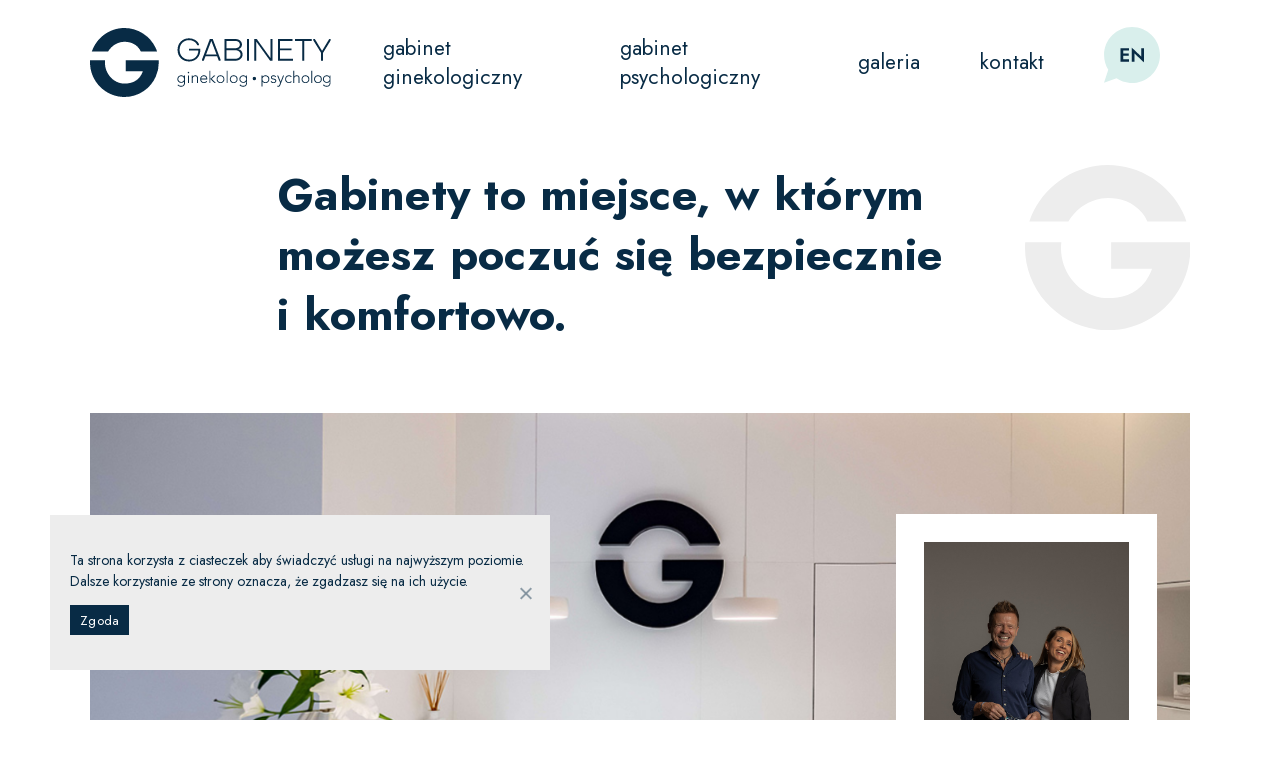

--- FILE ---
content_type: text/html; charset=UTF-8
request_url: https://tyszkowski.pl/
body_size: 18000
content:
<!doctype html>
<html lang="pl-PL" class="no-js">
<head>
	<meta charset="UTF-8">
	<meta name="viewport" content="width=device-width, initial-scale=1, maximum-scale=1, user-scalable=0" /><meta name='robots' content='index, follow, max-image-preview:large, max-snippet:-1, max-video-preview:-1' />
	<style>img:is([sizes="auto" i], [sizes^="auto," i]) { contain-intrinsic-size: 3000px 1500px }</style>
	<link rel="alternate" href="https://tyszkowski.pl/" hreflang="pl" />
<link rel="alternate" href="https://tyszkowski.pl/en/" hreflang="en" />

	<!-- This site is optimized with the Yoast SEO plugin v23.6 - https://yoast.com/wordpress/plugins/seo/ -->
	<title>Strona główna - Gabinety. Gabinet ginekologiczny. Gabinet psychologiczny.</title>
	<link rel="canonical" href="https://tyszkowski.pl/" />
	<meta property="og:locale" content="pl_PL" />
	<meta property="og:locale:alternate" content="en_US" />
	<meta property="og:type" content="website" />
	<meta property="og:title" content="Strona główna - Gabinety. Gabinet ginekologiczny. Gabinet psychologiczny." />
	<meta property="og:url" content="https://tyszkowski.pl/" />
	<meta property="og:site_name" content="Gabinety. Gabinet ginekologiczny. Gabinet psychologiczny." />
	<meta property="article:modified_time" content="2025-11-03T19:54:30+00:00" />
	<meta name="twitter:card" content="summary_large_image" />
	<script type="application/ld+json" class="yoast-schema-graph">{"@context":"https://schema.org","@graph":[{"@type":"WebPage","@id":"https://tyszkowski.pl/","url":"https://tyszkowski.pl/","name":"Strona główna - Gabinety. Gabinet ginekologiczny. Gabinet psychologiczny.","isPartOf":{"@id":"https://tyszkowski.pl/#website"},"datePublished":"2023-10-18T16:09:05+00:00","dateModified":"2025-11-03T19:54:30+00:00","breadcrumb":{"@id":"https://tyszkowski.pl/#breadcrumb"},"inLanguage":"pl-PL","potentialAction":[{"@type":"ReadAction","target":["https://tyszkowski.pl/"]}]},{"@type":"BreadcrumbList","@id":"https://tyszkowski.pl/#breadcrumb","itemListElement":[{"@type":"ListItem","position":1,"name":"Strona główna"}]},{"@type":"WebSite","@id":"https://tyszkowski.pl/#website","url":"https://tyszkowski.pl/","name":"Gabinety. Gabinet ginekologiczny. Gabinet psychologiczny.","description":"","potentialAction":[{"@type":"SearchAction","target":{"@type":"EntryPoint","urlTemplate":"https://tyszkowski.pl/?s={search_term_string}"},"query-input":{"@type":"PropertyValueSpecification","valueRequired":true,"valueName":"search_term_string"}}],"inLanguage":"pl-PL"}]}</script>
	<!-- / Yoast SEO plugin. -->


<link rel='dns-prefetch' href='//fonts.googleapis.com' />
<link rel="alternate" type="application/rss+xml" title="Gabinety. Gabinet ginekologiczny. Gabinet psychologiczny. &raquo; Kanał z wpisami" href="https://tyszkowski.pl/feed/" />
<script type="text/javascript">
/* <![CDATA[ */
window._wpemojiSettings = {"baseUrl":"https:\/\/s.w.org\/images\/core\/emoji\/16.0.1\/72x72\/","ext":".png","svgUrl":"https:\/\/s.w.org\/images\/core\/emoji\/16.0.1\/svg\/","svgExt":".svg","source":{"concatemoji":"https:\/\/tyszkowski.pl\/wp-includes\/js\/wp-emoji-release.min.js?ver=6.8.2"}};
/*! This file is auto-generated */
!function(s,n){var o,i,e;function c(e){try{var t={supportTests:e,timestamp:(new Date).valueOf()};sessionStorage.setItem(o,JSON.stringify(t))}catch(e){}}function p(e,t,n){e.clearRect(0,0,e.canvas.width,e.canvas.height),e.fillText(t,0,0);var t=new Uint32Array(e.getImageData(0,0,e.canvas.width,e.canvas.height).data),a=(e.clearRect(0,0,e.canvas.width,e.canvas.height),e.fillText(n,0,0),new Uint32Array(e.getImageData(0,0,e.canvas.width,e.canvas.height).data));return t.every(function(e,t){return e===a[t]})}function u(e,t){e.clearRect(0,0,e.canvas.width,e.canvas.height),e.fillText(t,0,0);for(var n=e.getImageData(16,16,1,1),a=0;a<n.data.length;a++)if(0!==n.data[a])return!1;return!0}function f(e,t,n,a){switch(t){case"flag":return n(e,"\ud83c\udff3\ufe0f\u200d\u26a7\ufe0f","\ud83c\udff3\ufe0f\u200b\u26a7\ufe0f")?!1:!n(e,"\ud83c\udde8\ud83c\uddf6","\ud83c\udde8\u200b\ud83c\uddf6")&&!n(e,"\ud83c\udff4\udb40\udc67\udb40\udc62\udb40\udc65\udb40\udc6e\udb40\udc67\udb40\udc7f","\ud83c\udff4\u200b\udb40\udc67\u200b\udb40\udc62\u200b\udb40\udc65\u200b\udb40\udc6e\u200b\udb40\udc67\u200b\udb40\udc7f");case"emoji":return!a(e,"\ud83e\udedf")}return!1}function g(e,t,n,a){var r="undefined"!=typeof WorkerGlobalScope&&self instanceof WorkerGlobalScope?new OffscreenCanvas(300,150):s.createElement("canvas"),o=r.getContext("2d",{willReadFrequently:!0}),i=(o.textBaseline="top",o.font="600 32px Arial",{});return e.forEach(function(e){i[e]=t(o,e,n,a)}),i}function t(e){var t=s.createElement("script");t.src=e,t.defer=!0,s.head.appendChild(t)}"undefined"!=typeof Promise&&(o="wpEmojiSettingsSupports",i=["flag","emoji"],n.supports={everything:!0,everythingExceptFlag:!0},e=new Promise(function(e){s.addEventListener("DOMContentLoaded",e,{once:!0})}),new Promise(function(t){var n=function(){try{var e=JSON.parse(sessionStorage.getItem(o));if("object"==typeof e&&"number"==typeof e.timestamp&&(new Date).valueOf()<e.timestamp+604800&&"object"==typeof e.supportTests)return e.supportTests}catch(e){}return null}();if(!n){if("undefined"!=typeof Worker&&"undefined"!=typeof OffscreenCanvas&&"undefined"!=typeof URL&&URL.createObjectURL&&"undefined"!=typeof Blob)try{var e="postMessage("+g.toString()+"("+[JSON.stringify(i),f.toString(),p.toString(),u.toString()].join(",")+"));",a=new Blob([e],{type:"text/javascript"}),r=new Worker(URL.createObjectURL(a),{name:"wpTestEmojiSupports"});return void(r.onmessage=function(e){c(n=e.data),r.terminate(),t(n)})}catch(e){}c(n=g(i,f,p,u))}t(n)}).then(function(e){for(var t in e)n.supports[t]=e[t],n.supports.everything=n.supports.everything&&n.supports[t],"flag"!==t&&(n.supports.everythingExceptFlag=n.supports.everythingExceptFlag&&n.supports[t]);n.supports.everythingExceptFlag=n.supports.everythingExceptFlag&&!n.supports.flag,n.DOMReady=!1,n.readyCallback=function(){n.DOMReady=!0}}).then(function(){return e}).then(function(){var e;n.supports.everything||(n.readyCallback(),(e=n.source||{}).concatemoji?t(e.concatemoji):e.wpemoji&&e.twemoji&&(t(e.twemoji),t(e.wpemoji)))}))}((window,document),window._wpemojiSettings);
/* ]]> */
</script>
<link rel='stylesheet' id='formidable-css' href='https://tyszkowski.pl/wp-content/plugins/formidable/css/formidableforms.css?ver=10141024' type='text/css' media='all' />
<style id='wp-emoji-styles-inline-css' type='text/css'>

	img.wp-smiley, img.emoji {
		display: inline !important;
		border: none !important;
		box-shadow: none !important;
		height: 1em !important;
		width: 1em !important;
		margin: 0 0.07em !important;
		vertical-align: -0.1em !important;
		background: none !important;
		padding: 0 !important;
	}
</style>
<link rel='stylesheet' id='wp-block-library-css' href='https://tyszkowski.pl/wp-includes/css/dist/block-library/style.min.css?ver=6.8.2' type='text/css' media='all' />
<style id='classic-theme-styles-inline-css' type='text/css'>
/*! This file is auto-generated */
.wp-block-button__link{color:#fff;background-color:#32373c;border-radius:9999px;box-shadow:none;text-decoration:none;padding:calc(.667em + 2px) calc(1.333em + 2px);font-size:1.125em}.wp-block-file__button{background:#32373c;color:#fff;text-decoration:none}
</style>
<style id='safe-svg-svg-icon-style-inline-css' type='text/css'>
.safe-svg-cover{text-align:center}.safe-svg-cover .safe-svg-inside{display:inline-block;max-width:100%}.safe-svg-cover svg{height:100%;max-height:100%;max-width:100%;width:100%}

</style>
<style id='global-styles-inline-css' type='text/css'>
:root{--wp--preset--aspect-ratio--square: 1;--wp--preset--aspect-ratio--4-3: 4/3;--wp--preset--aspect-ratio--3-4: 3/4;--wp--preset--aspect-ratio--3-2: 3/2;--wp--preset--aspect-ratio--2-3: 2/3;--wp--preset--aspect-ratio--16-9: 16/9;--wp--preset--aspect-ratio--9-16: 9/16;--wp--preset--color--black: #000000;--wp--preset--color--cyan-bluish-gray: #abb8c3;--wp--preset--color--white: #ffffff;--wp--preset--color--pale-pink: #f78da7;--wp--preset--color--vivid-red: #cf2e2e;--wp--preset--color--luminous-vivid-orange: #ff6900;--wp--preset--color--luminous-vivid-amber: #fcb900;--wp--preset--color--light-green-cyan: #7bdcb5;--wp--preset--color--vivid-green-cyan: #00d084;--wp--preset--color--pale-cyan-blue: #8ed1fc;--wp--preset--color--vivid-cyan-blue: #0693e3;--wp--preset--color--vivid-purple: #9b51e0;--wp--preset--gradient--vivid-cyan-blue-to-vivid-purple: linear-gradient(135deg,rgba(6,147,227,1) 0%,rgb(155,81,224) 100%);--wp--preset--gradient--light-green-cyan-to-vivid-green-cyan: linear-gradient(135deg,rgb(122,220,180) 0%,rgb(0,208,130) 100%);--wp--preset--gradient--luminous-vivid-amber-to-luminous-vivid-orange: linear-gradient(135deg,rgba(252,185,0,1) 0%,rgba(255,105,0,1) 100%);--wp--preset--gradient--luminous-vivid-orange-to-vivid-red: linear-gradient(135deg,rgba(255,105,0,1) 0%,rgb(207,46,46) 100%);--wp--preset--gradient--very-light-gray-to-cyan-bluish-gray: linear-gradient(135deg,rgb(238,238,238) 0%,rgb(169,184,195) 100%);--wp--preset--gradient--cool-to-warm-spectrum: linear-gradient(135deg,rgb(74,234,220) 0%,rgb(151,120,209) 20%,rgb(207,42,186) 40%,rgb(238,44,130) 60%,rgb(251,105,98) 80%,rgb(254,248,76) 100%);--wp--preset--gradient--blush-light-purple: linear-gradient(135deg,rgb(255,206,236) 0%,rgb(152,150,240) 100%);--wp--preset--gradient--blush-bordeaux: linear-gradient(135deg,rgb(254,205,165) 0%,rgb(254,45,45) 50%,rgb(107,0,62) 100%);--wp--preset--gradient--luminous-dusk: linear-gradient(135deg,rgb(255,203,112) 0%,rgb(199,81,192) 50%,rgb(65,88,208) 100%);--wp--preset--gradient--pale-ocean: linear-gradient(135deg,rgb(255,245,203) 0%,rgb(182,227,212) 50%,rgb(51,167,181) 100%);--wp--preset--gradient--electric-grass: linear-gradient(135deg,rgb(202,248,128) 0%,rgb(113,206,126) 100%);--wp--preset--gradient--midnight: linear-gradient(135deg,rgb(2,3,129) 0%,rgb(40,116,252) 100%);--wp--preset--font-size--small: 13px;--wp--preset--font-size--medium: 20px;--wp--preset--font-size--large: 36px;--wp--preset--font-size--x-large: 42px;--wp--preset--spacing--20: 0.44rem;--wp--preset--spacing--30: 0.67rem;--wp--preset--spacing--40: 1rem;--wp--preset--spacing--50: 1.5rem;--wp--preset--spacing--60: 2.25rem;--wp--preset--spacing--70: 3.38rem;--wp--preset--spacing--80: 5.06rem;--wp--preset--shadow--natural: 6px 6px 9px rgba(0, 0, 0, 0.2);--wp--preset--shadow--deep: 12px 12px 50px rgba(0, 0, 0, 0.4);--wp--preset--shadow--sharp: 6px 6px 0px rgba(0, 0, 0, 0.2);--wp--preset--shadow--outlined: 6px 6px 0px -3px rgba(255, 255, 255, 1), 6px 6px rgba(0, 0, 0, 1);--wp--preset--shadow--crisp: 6px 6px 0px rgba(0, 0, 0, 1);}:where(.is-layout-flex){gap: 0.5em;}:where(.is-layout-grid){gap: 0.5em;}body .is-layout-flex{display: flex;}.is-layout-flex{flex-wrap: wrap;align-items: center;}.is-layout-flex > :is(*, div){margin: 0;}body .is-layout-grid{display: grid;}.is-layout-grid > :is(*, div){margin: 0;}:where(.wp-block-columns.is-layout-flex){gap: 2em;}:where(.wp-block-columns.is-layout-grid){gap: 2em;}:where(.wp-block-post-template.is-layout-flex){gap: 1.25em;}:where(.wp-block-post-template.is-layout-grid){gap: 1.25em;}.has-black-color{color: var(--wp--preset--color--black) !important;}.has-cyan-bluish-gray-color{color: var(--wp--preset--color--cyan-bluish-gray) !important;}.has-white-color{color: var(--wp--preset--color--white) !important;}.has-pale-pink-color{color: var(--wp--preset--color--pale-pink) !important;}.has-vivid-red-color{color: var(--wp--preset--color--vivid-red) !important;}.has-luminous-vivid-orange-color{color: var(--wp--preset--color--luminous-vivid-orange) !important;}.has-luminous-vivid-amber-color{color: var(--wp--preset--color--luminous-vivid-amber) !important;}.has-light-green-cyan-color{color: var(--wp--preset--color--light-green-cyan) !important;}.has-vivid-green-cyan-color{color: var(--wp--preset--color--vivid-green-cyan) !important;}.has-pale-cyan-blue-color{color: var(--wp--preset--color--pale-cyan-blue) !important;}.has-vivid-cyan-blue-color{color: var(--wp--preset--color--vivid-cyan-blue) !important;}.has-vivid-purple-color{color: var(--wp--preset--color--vivid-purple) !important;}.has-black-background-color{background-color: var(--wp--preset--color--black) !important;}.has-cyan-bluish-gray-background-color{background-color: var(--wp--preset--color--cyan-bluish-gray) !important;}.has-white-background-color{background-color: var(--wp--preset--color--white) !important;}.has-pale-pink-background-color{background-color: var(--wp--preset--color--pale-pink) !important;}.has-vivid-red-background-color{background-color: var(--wp--preset--color--vivid-red) !important;}.has-luminous-vivid-orange-background-color{background-color: var(--wp--preset--color--luminous-vivid-orange) !important;}.has-luminous-vivid-amber-background-color{background-color: var(--wp--preset--color--luminous-vivid-amber) !important;}.has-light-green-cyan-background-color{background-color: var(--wp--preset--color--light-green-cyan) !important;}.has-vivid-green-cyan-background-color{background-color: var(--wp--preset--color--vivid-green-cyan) !important;}.has-pale-cyan-blue-background-color{background-color: var(--wp--preset--color--pale-cyan-blue) !important;}.has-vivid-cyan-blue-background-color{background-color: var(--wp--preset--color--vivid-cyan-blue) !important;}.has-vivid-purple-background-color{background-color: var(--wp--preset--color--vivid-purple) !important;}.has-black-border-color{border-color: var(--wp--preset--color--black) !important;}.has-cyan-bluish-gray-border-color{border-color: var(--wp--preset--color--cyan-bluish-gray) !important;}.has-white-border-color{border-color: var(--wp--preset--color--white) !important;}.has-pale-pink-border-color{border-color: var(--wp--preset--color--pale-pink) !important;}.has-vivid-red-border-color{border-color: var(--wp--preset--color--vivid-red) !important;}.has-luminous-vivid-orange-border-color{border-color: var(--wp--preset--color--luminous-vivid-orange) !important;}.has-luminous-vivid-amber-border-color{border-color: var(--wp--preset--color--luminous-vivid-amber) !important;}.has-light-green-cyan-border-color{border-color: var(--wp--preset--color--light-green-cyan) !important;}.has-vivid-green-cyan-border-color{border-color: var(--wp--preset--color--vivid-green-cyan) !important;}.has-pale-cyan-blue-border-color{border-color: var(--wp--preset--color--pale-cyan-blue) !important;}.has-vivid-cyan-blue-border-color{border-color: var(--wp--preset--color--vivid-cyan-blue) !important;}.has-vivid-purple-border-color{border-color: var(--wp--preset--color--vivid-purple) !important;}.has-vivid-cyan-blue-to-vivid-purple-gradient-background{background: var(--wp--preset--gradient--vivid-cyan-blue-to-vivid-purple) !important;}.has-light-green-cyan-to-vivid-green-cyan-gradient-background{background: var(--wp--preset--gradient--light-green-cyan-to-vivid-green-cyan) !important;}.has-luminous-vivid-amber-to-luminous-vivid-orange-gradient-background{background: var(--wp--preset--gradient--luminous-vivid-amber-to-luminous-vivid-orange) !important;}.has-luminous-vivid-orange-to-vivid-red-gradient-background{background: var(--wp--preset--gradient--luminous-vivid-orange-to-vivid-red) !important;}.has-very-light-gray-to-cyan-bluish-gray-gradient-background{background: var(--wp--preset--gradient--very-light-gray-to-cyan-bluish-gray) !important;}.has-cool-to-warm-spectrum-gradient-background{background: var(--wp--preset--gradient--cool-to-warm-spectrum) !important;}.has-blush-light-purple-gradient-background{background: var(--wp--preset--gradient--blush-light-purple) !important;}.has-blush-bordeaux-gradient-background{background: var(--wp--preset--gradient--blush-bordeaux) !important;}.has-luminous-dusk-gradient-background{background: var(--wp--preset--gradient--luminous-dusk) !important;}.has-pale-ocean-gradient-background{background: var(--wp--preset--gradient--pale-ocean) !important;}.has-electric-grass-gradient-background{background: var(--wp--preset--gradient--electric-grass) !important;}.has-midnight-gradient-background{background: var(--wp--preset--gradient--midnight) !important;}.has-small-font-size{font-size: var(--wp--preset--font-size--small) !important;}.has-medium-font-size{font-size: var(--wp--preset--font-size--medium) !important;}.has-large-font-size{font-size: var(--wp--preset--font-size--large) !important;}.has-x-large-font-size{font-size: var(--wp--preset--font-size--x-large) !important;}
:where(.wp-block-post-template.is-layout-flex){gap: 1.25em;}:where(.wp-block-post-template.is-layout-grid){gap: 1.25em;}
:where(.wp-block-columns.is-layout-flex){gap: 2em;}:where(.wp-block-columns.is-layout-grid){gap: 2em;}
:root :where(.wp-block-pullquote){font-size: 1.5em;line-height: 1.6;}
</style>
<link rel='stylesheet' id='cookie-notice-front-css' href='https://tyszkowski.pl/wp-content/plugins/cookie-notice/css/front.min.css?ver=2.4.18' type='text/css' media='all' />
<link rel='stylesheet' id='font-awesome-css' href='https://tyszkowski.pl/wp-content/themes/salient/css/font-awesome-legacy.min.css?ver=4.7.1' type='text/css' media='all' />
<link rel='stylesheet' id='salient-grid-system-css' href='https://tyszkowski.pl/wp-content/themes/salient/css/build/grid-system.css?ver=15.0.9' type='text/css' media='all' />
<link rel='stylesheet' id='main-styles-css' href='https://tyszkowski.pl/wp-content/themes/salient/css/build/style.css?ver=15.0.9' type='text/css' media='all' />
<link rel='stylesheet' id='nectar_default_font_open_sans-css' href='https://fonts.googleapis.com/css?family=Open+Sans%3A300%2C400%2C600%2C700&#038;subset=latin%2Clatin-ext' type='text/css' media='all' />
<link rel='stylesheet' id='responsive-css' href='https://tyszkowski.pl/wp-content/themes/salient/css/build/responsive.css?ver=15.0.9' type='text/css' media='all' />
<link rel='stylesheet' id='skin-original-css' href='https://tyszkowski.pl/wp-content/themes/salient/css/build/skin-original.css?ver=15.0.9' type='text/css' media='all' />
<link rel='stylesheet' id='salient-wp-menu-dynamic-css' href='https://tyszkowski.pl/wp-content/uploads/salient/menu-dynamic.css?ver=93450' type='text/css' media='all' />
<link rel='stylesheet' id='js_composer_front-css' href='https://tyszkowski.pl/wp-content/plugins/js_composer_salient/assets/css/js_composer.min.css?ver=6.9.2' type='text/css' media='all' />
<link rel='stylesheet' id='dynamic-css-css' href='https://tyszkowski.pl/wp-content/themes/salient/css/salient-dynamic-styles.css?ver=77296' type='text/css' media='all' />
<style id='dynamic-css-inline-css' type='text/css'>
@media only screen and (min-width:1000px){body #ajax-content-wrap.no-scroll{min-height:calc(100vh - 125px);height:calc(100vh - 125px)!important;}}@media only screen and (min-width:1000px){#page-header-wrap.fullscreen-header,#page-header-wrap.fullscreen-header #page-header-bg,html:not(.nectar-box-roll-loaded) .nectar-box-roll > #page-header-bg.fullscreen-header,.nectar_fullscreen_zoom_recent_projects,#nectar_fullscreen_rows:not(.afterLoaded) > div{height:calc(100vh - 124px);}.wpb_row.vc_row-o-full-height.top-level,.wpb_row.vc_row-o-full-height.top-level > .col.span_12{min-height:calc(100vh - 124px);}html:not(.nectar-box-roll-loaded) .nectar-box-roll > #page-header-bg.fullscreen-header{top:125px;}.nectar-slider-wrap[data-fullscreen="true"]:not(.loaded),.nectar-slider-wrap[data-fullscreen="true"]:not(.loaded) .swiper-container{height:calc(100vh - 123px)!important;}.admin-bar .nectar-slider-wrap[data-fullscreen="true"]:not(.loaded),.admin-bar .nectar-slider-wrap[data-fullscreen="true"]:not(.loaded) .swiper-container{height:calc(100vh - 123px - 32px)!important;}}.admin-bar[class*="page-template-template-no-header"] .wpb_row.vc_row-o-full-height.top-level,.admin-bar[class*="page-template-template-no-header"] .wpb_row.vc_row-o-full-height.top-level > .col.span_12{min-height:calc(100vh - 32px);}body[class*="page-template-template-no-header"] .wpb_row.vc_row-o-full-height.top-level,body[class*="page-template-template-no-header"] .wpb_row.vc_row-o-full-height.top-level > .col.span_12{min-height:100vh;}@media only screen and (max-width:999px){.using-mobile-browser #nectar_fullscreen_rows:not(.afterLoaded):not([data-mobile-disable="on"]) > div{height:calc(100vh - 125px);}.using-mobile-browser .wpb_row.vc_row-o-full-height.top-level,.using-mobile-browser .wpb_row.vc_row-o-full-height.top-level > .col.span_12,[data-permanent-transparent="1"].using-mobile-browser .wpb_row.vc_row-o-full-height.top-level,[data-permanent-transparent="1"].using-mobile-browser .wpb_row.vc_row-o-full-height.top-level > .col.span_12{min-height:calc(100vh - 125px);}html:not(.nectar-box-roll-loaded) .nectar-box-roll > #page-header-bg.fullscreen-header,.nectar_fullscreen_zoom_recent_projects,.nectar-slider-wrap[data-fullscreen="true"]:not(.loaded),.nectar-slider-wrap[data-fullscreen="true"]:not(.loaded) .swiper-container,#nectar_fullscreen_rows:not(.afterLoaded):not([data-mobile-disable="on"]) > div{height:calc(100vh - 72px);}.wpb_row.vc_row-o-full-height.top-level,.wpb_row.vc_row-o-full-height.top-level > .col.span_12{min-height:calc(100vh - 72px);}body[data-transparent-header="false"] #ajax-content-wrap.no-scroll{min-height:calc(100vh - 72px);height:calc(100vh - 72px);}}#nectar_fullscreen_rows{background-color:transparent;}@media only screen and (min-width:1000px){html body{overflow:visible;}.nectar-sticky-row-wrap{position:sticky;z-index:100;}#header-space{z-index:100;}.wpb_row .row-bg-wrap .row-bg{transform:translateZ(0) scale(1.006);}}@media only screen,print{.wpb_column.top_padding_desktop_9pct > .vc_column-inner{padding-top:9%;}.wpb_column.right_padding_desktop_20pct > .vc_column-inner{padding-right:20%;}.wpb_column.bottom_padding_desktop_9pct > .vc_column-inner{padding-bottom:9%;}.wpb_column.left_padding_desktop_20pct > .vc_column-inner{padding-left:20%;}}@media only screen and (max-width:999px){body .wpb_column.top_padding_tablet_2.5pct > .vc_column-inner{padding-top:2%;}body .wpb_column.right_padding_tablet_0px > .vc_column-inner{padding-right:0;}body .wpb_column.bottom_padding_tablet_2.5pct > .vc_column-inner{padding-bottom:2%;}body .wpb_column.left_padding_tablet_0px > .vc_column-inner{padding-left:0;}}.wpb_column[data-cfc="true"] h1,.wpb_column[data-cfc="true"] h2,.wpb_column[data-cfc="true"] h3,.wpb_column[data-cfc="true"] h4,.wpb_column[data-cfc="true"] h5,.wpb_column[data-cfc="true"] h6,.wpb_column[data-cfc="true"] p{color:inherit}@media only screen,print{.wpb_column.top_padding_desktop_22pct > .n-sticky > .vc_column-inner{padding-top:22%;}.wpb_column.right_padding_desktop_9pct > .n-sticky > .vc_column-inner{padding-right:9%;}.wpb_column.bottom_padding_desktop_22pct > .n-sticky > .vc_column-inner{padding-bottom:22%;}.wpb_column.left_padding_desktop_9pct > .n-sticky > .vc_column-inner{padding-left:9%;}}@media only screen,print{.wpb_column.top_padding_desktop_22pct > .vc_column-inner{padding-top:22%;}.wpb_column.right_padding_desktop_9pct > .vc_column-inner{padding-right:9%;}.wpb_column.bottom_padding_desktop_22pct > .vc_column-inner{padding-bottom:22%;}.wpb_column.left_padding_desktop_9pct > .vc_column-inner{padding-left:9%;}}@media only screen,print{.wpb_column.top_padding_desktop_7pct > .n-sticky > .vc_column-inner{padding-top:7%;}.wpb_column.right_padding_desktop_11pct > .n-sticky > .vc_column-inner{padding-right:11%;}.wpb_column.bottom_padding_desktop_7pct > .n-sticky > .vc_column-inner{padding-bottom:7%;}.wpb_column.left_padding_desktop_22pct > .n-sticky > .vc_column-inner{padding-left:22%;}}@media only screen and (max-width:999px){body .wpb_column.top_padding_tablet_10pct > .n-sticky > .vc_column-inner{padding-top:10%;}body .wpb_column.right_padding_tablet_5pct > .n-sticky > .vc_column-inner{padding-right:5%;}body .wpb_column.bottom_padding_tablet_10pct > .n-sticky > .vc_column-inner{padding-bottom:10%;}body .wpb_column.left_padding_tablet_10pct > .n-sticky > .vc_column-inner{padding-left:10%;}}@media only screen,print{.wpb_column.top_padding_desktop_7pct > .vc_column-inner{padding-top:7%;}.wpb_column.right_padding_desktop_11pct > .vc_column-inner{padding-right:11%;}.wpb_column.bottom_padding_desktop_7pct > .vc_column-inner{padding-bottom:7%;}.wpb_column.left_padding_desktop_22pct > .vc_column-inner{padding-left:22%;}}@media only screen and (max-width:999px){body .wpb_column.top_padding_tablet_10pct > .vc_column-inner{padding-top:10%;}body .wpb_column.right_padding_tablet_5pct > .vc_column-inner{padding-right:5%;}body .wpb_column.bottom_padding_tablet_10pct > .vc_column-inner{padding-bottom:10%;}body .wpb_column.left_padding_tablet_10pct > .vc_column-inner{padding-left:10%;}}@media only screen and (max-width:999px){body .vc_row-fluid:not(.full-width-content) > .span_12 .vc_col-sm-2:not(:last-child):not([class*="vc_col-xs-"]){margin-bottom:25px;}}@media only screen and (min-width :690px) and (max-width :999px){body .vc_col-sm-2{width:31.2%;margin-left:3.1%;}body .full-width-content .vc_col-sm-2{width:33.3%;margin-left:0;}.vc_row-fluid .vc_col-sm-2[class*="vc_col-sm-"]:first-child:not([class*="offset"]),.vc_row-fluid .vc_col-sm-2[class*="vc_col-sm-"]:nth-child(3n+4):not([class*="offset"]){margin-left:0;}}@media only screen and (max-width :690px){body .vc_row-fluid .vc_col-sm-2:not([class*="vc_col-xs"]),body .vc_row-fluid.full-width-content .vc_col-sm-2:not([class*="vc_col-xs"]){width:50%;}.vc_row-fluid .vc_col-sm-2[class*="vc_col-sm-"]:first-child:not([class*="offset"]),.vc_row-fluid .vc_col-sm-2[class*="vc_col-sm-"]:nth-child(2n+3):not([class*="offset"]){margin-left:0;}}@media only screen and (max-width:999px){.wpb_row.reverse_columns_row_tablet .row_col_wrap_12,.wpb_row.inner_row.reverse_columns_row_tablet .row_col_wrap_12_inner{flex-direction:row-reverse;}.wpb_row.reverse_columns_column_tablet .row_col_wrap_12,.wpb_row.inner_row.reverse_columns_column_tablet .row_col_wrap_12_inner{flex-direction:column-reverse;}.wpb_row.reverse_columns_column_tablet:not([data-column-margin="none"]):not(.full-width-content) > .row_col_wrap_12 > .wpb_column:last-of-type,.wpb_row:not(.full-width-content) .wpb_row.inner_row:not([data-column-margin="none"]).reverse_columns_column_tablet .row_col_wrap_12_inner > .wpb_column:last-of-type{margin-bottom:25px;}.wpb_row.reverse_columns_column_tablet:not([data-column-margin="none"]):not(.full-width-content) > .row_col_wrap_12 > .wpb_column:first-of-type,.wpb_row:not(.full-width-content) .wpb_row.inner_row:not([data-column-margin="none"]).reverse_columns_column_tablet .row_col_wrap_12_inner > .wpb_column:first-of-type{margin-bottom:0;}}.nectar-sticky-row-wrap--top{top:0;}@media only screen,print{.vc_row.inner_row.translate_x_-12px{-webkit-transform:translateX(-12px);transform:translateX(-12px);}}@media only screen and (max-width:999px){#ajax-content-wrap .vc_row.inner_row.right_padding_tablet_0px .row_col_wrap_12_inner{padding-right:0!important;}}#ajax-content-wrap .vc_row.inner_row.right_padding_8pct .row_col_wrap_12_inner{padding-right:8%;}@media only screen and (max-width:999px){#ajax-content-wrap .vc_row.left_padding_tablet_0px .row_col_wrap_12{padding-left:0!important;}}#ajax-content-wrap .vc_row.left_padding_8pct .row_col_wrap_12{padding-left:8%;}#ajax-content-wrap .vc_row.bottom_margin_0px{margin-bottom:0;}#ajax-content-wrap .vc_row.top_margin_0px{margin-top:0;}@media only screen,print{.wpb_column.top_padding_desktop_9pct > .n-sticky > .vc_column-inner{padding-top:9%;}.wpb_column.right_padding_desktop_20pct > .n-sticky > .vc_column-inner{padding-right:20%;}.wpb_column.bottom_padding_desktop_9pct > .n-sticky > .vc_column-inner{padding-bottom:9%;}.wpb_column.left_padding_desktop_20pct > .n-sticky > .vc_column-inner{padding-left:20%;}}@media only screen and (max-width:999px){body .wpb_column.top_padding_tablet_2.5pct > .n-sticky > .vc_column-inner{padding-top:2%;}body .wpb_column.right_padding_tablet_0px > .n-sticky > .vc_column-inner{padding-right:0;}body .wpb_column.bottom_padding_tablet_2.5pct > .n-sticky > .vc_column-inner{padding-bottom:2%;}body .wpb_column.left_padding_tablet_0px > .n-sticky > .vc_column-inner{padding-left:0;}}.screen-reader-text,.nectar-skip-to-content:not(:focus){border:0;clip:rect(1px,1px,1px,1px);clip-path:inset(50%);height:1px;margin:-1px;overflow:hidden;padding:0;position:absolute!important;width:1px;word-wrap:normal!important;}.row .col img:not([srcset]){width:auto;}.row .col img.img-with-animation.nectar-lazy:not([srcset]){width:100%;}
.gray-bg .row-bg-wrap:after,
.marine-bg .row-bg-wrap:after {
    content: "";
    display: block;
    position: absolute;
    top: 0;
    bottom: 0;
    left: 0;
    right: 0;
    background-color: #ededed;
}
.marine-bg .row-bg-wrap:after {
    background-color: #d9efec;
}
.lang-dialog {
    display: flex;
    align-items: center;
    width: 100%;
    padding-left: 53px;
    position: relative;
    left: -20px !important;
}
.lang-dialog:before {
    z-index: -1;
    content: "";
    position: absolute;
    left: 0;
    top: 50%;
    right: -20px;
    transform: translateY(-50%);
    height: 103px;
    display: block;
    background-size: 100% auto;
    background-repeat: no-repeat;
    background-image: url("data:image/svg+xml,%3Csvg xmlns='http://www.w3.org/2000/svg' xml:space='preserve' viewBox='0 0 453 103'%3E%3Cpath fill='%23D9EFEC' d='M22 0v28H0l22 22v53h431V0z'/%3E%3C/svg%3E%0A");
}
.lang-dialog:after {
    content: "";
    background-image: url("data:image/svg+xml,%3Csvg xmlns='http://www.w3.org/2000/svg' xml:space='preserve' viewBox='0 0 35.988 35.988'%3E%3Cg fill='%23082B45'%3E%3Cpath d='M33.117 17.42h-5.898c-.048-2.867-.443-5.636-1.131-8.093h3.868a.574.574 0 0 0 0-1.149h-4.221c-.614-1.851-1.402-3.486-2.34-4.797a.573.573 0 1 0-.934.666c.812 1.14 1.507 2.543 2.064 4.131h-5.958V2.872a.574.574 0 0 0-1.148 0v5.306H11.46c.559-1.588 1.253-2.991 2.065-4.129a.575.575 0 1 0-.934-.668c-.938 1.312-1.727 2.947-2.341 4.797H6.033a.576.576 0 1 0 0 1.15h3.866c-.688 2.456-1.083 5.225-1.13 8.092H2.871a.574.574 0 0 0 0 1.149H8.77c.048 2.867.442 5.637 1.13 8.093H6.033a.575.575 0 1 0 0 1.148h4.219c.615 1.851 1.403 3.486 2.341 4.799a.574.574 0 1 0 .934-.667c-.813-1.14-1.507-2.543-2.065-4.132h5.959v5.307a.574.574 0 0 0 1.148 0V27.81h5.959c-.559 1.588-1.253 2.991-2.065 4.13a.576.576 0 0 0 .467.909.576.576 0 0 0 .467-.24c.938-1.313 1.726-2.948 2.341-4.799h4.22a.575.575 0 0 0 0-1.15H26.09c.688-2.456 1.084-5.225 1.131-8.092h5.898a.575.575 0 0 0-.002-1.148zm-8.221-8.093c.714 2.425 1.126 5.202 1.174 8.093h-7.501V9.327h6.327zm-13.803 0h6.327v8.093H9.918c.048-2.891.462-5.668 1.175-8.093zm0 17.334c-.713-2.425-1.127-5.204-1.174-8.093h7.501v8.093h-6.327zm13.803 0h-6.327v-8.093h7.501c-.049 2.889-.461 5.668-1.174 8.093z'/%3E%3Cpath d='M30.718 5.271A17.874 17.874 0 0 0 17.993 0 17.869 17.869 0 0 0 5.271 5.271 17.869 17.869 0 0 0 0 17.993c0 3.544 1.026 6.961 2.969 9.902L.77 34.491a.574.574 0 0 0 .727.728l6.596-2.199a17.896 17.896 0 0 0 9.901 2.969c4.808 0 9.325-1.871 12.725-5.271a17.88 17.88 0 0 0 5.271-12.725 17.89 17.89 0 0 0-5.272-12.722zM17.993 34.84a16.736 16.736 0 0 1-9.49-2.929.586.586 0 0 0-.507-.07l-5.774 1.924 1.926-5.774a.573.573 0 0 0-.071-.505 16.759 16.759 0 0 1-2.927-9.493c0-9.288 7.556-16.845 16.844-16.845 9.289 0 16.847 7.557 16.847 16.845-.001 9.289-7.559 16.847-16.848 16.847z'/%3E%3C/g%3E%3C/svg%3E%0A");
    display: block;
    width: 36px;
    height: 36px;
    position: absolute;
    right: 0;
    top: 50%;
    transform: translateY(-50%);
}
.lang-dialog--dark {
    color: #fff;
}
.lang-dialog--dark:before {
    background-image: url("data:image/svg+xml,%3Csvg xmlns='http://www.w3.org/2000/svg' xml:space='preserve' viewBox='0 0 453 103'%3E%3Cpath fill='%23082B45' d='M22 0v28H0l22 22v53h431V0z'/%3E%3C/svg%3E%0A");
}
.lang-dialog--dark::after {
    background-image: url("data:image/svg+xml,%3Csvg xmlns='http://www.w3.org/2000/svg' xml:space='preserve' viewBox='0 0 35.988 35.988'%3E%3Cg fill='%23FFF'%3E%3Cpath d='M33.117 17.42H27.22c-.049-2.867-.443-5.636-1.132-8.093h3.868a.574.574 0 0 0 0-1.149h-4.221c-.614-1.851-1.402-3.485-2.34-4.797a.574.574 0 1 0-.935.666c.813 1.141 1.507 2.543 2.064 4.131h-5.958V2.872a.575.575 0 0 0-1.148 0v5.306H11.46c.56-1.588 1.253-2.99 2.065-4.129a.576.576 0 0 0-.133-.803.576.576 0 0 0-.802.135c-.938 1.313-1.727 2.947-2.341 4.797H6.033a.576.576 0 0 0 0 1.15h3.866c-.688 2.456-1.083 5.225-1.13 8.092H2.871a.575.575 0 0 0 0 1.149H8.77c.048 2.867.441 5.637 1.13 8.093H6.033a.575.575 0 1 0 0 1.148h4.219c.615 1.851 1.403 3.485 2.341 4.799a.574.574 0 1 0 .935-.667c-.813-1.141-1.507-2.543-2.065-4.132h5.959v5.307a.575.575 0 0 0 1.148 0V27.81h5.959c-.559 1.588-1.253 2.99-2.065 4.13a.575.575 0 0 0 .935.669c.938-1.313 1.726-2.948 2.341-4.799h4.22a.576.576 0 0 0 0-1.15h-3.87c.688-2.456 1.084-5.225 1.132-8.092h5.897a.575.575 0 0 0-.002-1.148zm-8.221-8.093c.714 2.425 1.126 5.202 1.174 8.093h-7.501V9.327h6.327zm-13.803 0h6.327v8.093H9.918c.048-2.891.462-5.668 1.175-8.093zm0 17.334c-.713-2.425-1.127-5.204-1.174-8.093h7.501v8.093h-6.327zm13.803 0h-6.327v-8.093h7.501c-.049 2.889-.461 5.668-1.174 8.093z'/%3E%3Cpath d='M30.718 5.271A17.874 17.874 0 0 0 17.993 0 17.869 17.869 0 0 0 5.271 5.271 17.869 17.869 0 0 0 0 17.993c0 3.544 1.026 6.961 2.97 9.902l-2.2 6.596c-.07.206-.017.435.138.589s.381.207.589.139l6.596-2.198a17.904 17.904 0 0 0 9.901 2.969c4.808 0 9.325-1.871 12.726-5.271a17.883 17.883 0 0 0 5.271-12.725 17.896 17.896 0 0 0-5.273-12.723zM17.993 34.84a16.736 16.736 0 0 1-9.49-2.929.593.593 0 0 0-.507-.071l-5.773 1.925 1.926-5.774a.573.573 0 0 0-.071-.505 16.752 16.752 0 0 1-2.928-9.493c0-9.288 7.556-16.845 16.844-16.845 9.289 0 16.847 7.557 16.847 16.845-.001 9.289-7.559 16.847-16.848 16.847z'/%3E%3C/g%3E%3C/svg%3E%0A");
}
@media screen and (min-width: 992px) {
    .mobile-only {
        display: none !important;
    }
    .banner {
        height: 34.11vw;
        display: flex;
        align-items: flex-end;
    }
    .text-right-desktop {
        text-align: right !important;
    }
    .background-sygnet {
        background-image: url(https://tyszkowski.pl/wp-content/uploads/2023/10/gabinety-sygnet-outline.svg);
        background-repeat: no-repeat;
        background-size: 42.97% auto;
        background-position: center center;
    }
    .gray-bg .row-bg-wrap:after,
    .marine-bg .row-bg-wrap:after {
        left: 22.92%;
    }
    .lang-dialog {
        position: absolute;
        left: 60% !important;
        transform: translateY(6px);    
        width: 453px;
        height: 103px;
    }
    .lang-dialog:before {
        right: auto;
        width: 453px;
    }
    .lang-dialog:after {
        right: 33px;
    }
    .left-decor:before {
        content: "";
        display: block;
        position: absolute;
        left: 17.82%;
        top: 45px;
        bottom: 45px;
        border-left: 5px solid #fff;
    }    
        
}

.text-xs {
    font-size: 15px;
    line-height: 22px;
}

.bold {
    font-weight: bold;
}
.normal {
    font-weight: 400 !important;
}
.zn {
    display: flex;
    font-weight: bold;
    opacity: 0.8;
    flex-direction: column;
}
@media screen and (min-width: 992px) {
    .zn {
      flex-direction: row;
      align-items: center;
    }
}
.zn--sm {
    display: block;
}
.zn--sm .zn-btn {
   display: block; 
}
.zn--white {
    color: #fff !important;
}
.zn--white .zn-btn {
   border-color: #fff !important; 
}

.zn:hover {
    opacity: 1;
}
.zn-btn {
    border: 2px solid #082B45;
    padding: 0.75em 1em;
    display: flex;
    flex-grow: 0;
    
    
}
@media screen and (min-width: 992px) {
    .zn-btn {
      margin-left: 1em;
      vertical-align: center;
    }
}
.zn-btn svg {
    max-width: 153px;
    width: 153px;
    height: auto;
}

.ftr p {
    padding-bottom: 0;
}
.ftr__logo {
    max-width: 245px;
    height: auto;
}

a[hreflang="en-US"] img {
    width: 56px !important; 
    max-width: none !important;
}

.p-relative {
    position: relative;
}
.nectar-fancy-ul ul li i.icon-default-style[class^="icon-"].icon-salient-thin-line:before {
    content: "";
    display: block;
    width: 4px;
    height: 4px;
    background-color: #082b45;
    border-radius: 512px;
    position: absolute;
    top: 50%;
    transform: translateY(-50%);
}
.nectar-fancy-ul ul li {
    padding-left: 30px;
}
.cennik td:nth-child(2) {
    padding-left: 1em !important;    
}
.cennik__cena {
    position: relative;
    white-space: nowrap;
    
}
.cennik__cena:before {
    content: "";
    display: block;
    width: 4px;
    height: 4px;
    background-color: #082b45;
    border-radius: 512px;
    position: absolute;
    top: 0;
    transform: translateY(15px);
    margin-right: 1em;
    left: 0;    
}
.cennik__usluga {
    padding-right: 1em;
}
table.cennik,
table.cennik tr,
table.cennik td {
    background-color: transparent !important;
    border: none !important;
    border-left: none !important;

    font-size: 18px !important;
}
table.cennik td {
    padding-top: 0 !important;
    padding-bottom: 0 !important;
}
table.cennik tr {
    padding-bottom: 0.5em !important;
}
.banner .column-bg-layer .vc_custom_heading {
    font-size: 16px !important;        
}
.ftr .wpb_wrapper > div {
  margin-bottom: 0 !important;
}
</style>
<link rel='stylesheet' id='salient-child-style-css' href='https://tyszkowski.pl/wp-content/themes/salient-child/style.css?ver=15.0.9' type='text/css' media='all' />
<link rel='stylesheet' id='redux-google-fonts-salient_redux-css' href='https://fonts.googleapis.com/css?family=Jost%3A400%2C700%2C400italic&#038;subset=latin-ext&#038;ver=6.8.2' type='text/css' media='all' />
<script type="text/javascript" id="cookie-notice-front-js-before">
/* <![CDATA[ */
var cnArgs = {"ajaxUrl":"https:\/\/tyszkowski.pl\/wp-admin\/admin-ajax.php","nonce":"f150b9ac56","hideEffect":"fade","position":"bottom","onScroll":false,"onScrollOffset":100,"onClick":false,"cookieName":"cookie_notice_accepted","cookieTime":2592000,"cookieTimeRejected":2592000,"globalCookie":false,"redirection":false,"cache":false,"revokeCookies":false,"revokeCookiesOpt":"automatic"};
/* ]]> */
</script>
<script type="text/javascript" src="https://tyszkowski.pl/wp-content/plugins/cookie-notice/js/front.min.js?ver=2.4.18" id="cookie-notice-front-js"></script>
<script type="text/javascript" src="https://tyszkowski.pl/wp-includes/js/jquery/jquery.min.js?ver=3.7.1" id="jquery-core-js"></script>
<script type="text/javascript" src="https://tyszkowski.pl/wp-includes/js/jquery/jquery-migrate.min.js?ver=3.4.1" id="jquery-migrate-js"></script>
<link rel="https://api.w.org/" href="https://tyszkowski.pl/wp-json/" /><link rel="alternate" title="JSON" type="application/json" href="https://tyszkowski.pl/wp-json/wp/v2/pages/7" /><link rel="EditURI" type="application/rsd+xml" title="RSD" href="https://tyszkowski.pl/xmlrpc.php?rsd" />
<meta name="generator" content="WordPress 6.8.2" />
<link rel='shortlink' href='https://tyszkowski.pl/' />
<link rel="alternate" title="oEmbed (JSON)" type="application/json+oembed" href="https://tyszkowski.pl/wp-json/oembed/1.0/embed?url=https%3A%2F%2Ftyszkowski.pl%2F" />
<link rel="alternate" title="oEmbed (XML)" type="text/xml+oembed" href="https://tyszkowski.pl/wp-json/oembed/1.0/embed?url=https%3A%2F%2Ftyszkowski.pl%2F&#038;format=xml" />
<script type="text/javascript"> var root = document.getElementsByTagName( "html" )[0]; root.setAttribute( "class", "js" ); </script><meta name="generator" content="Powered by WPBakery Page Builder - drag and drop page builder for WordPress."/>
		<style type="text/css" id="wp-custom-css">
			.cookie-notice-container,
.cn-button {
	font-family: Jost, sans-serif !important;
}

.banner {
	margin-bottom: 0 !important;
}
.desktop-only {
	display: none !important;
}
.full-height iframe {
	min-height: 400px;
}
@media screen and (min-width: 992px) {
.banner > .row_col_wrap_12 {
	width: 100%;	
}	
	.full-height .wpb_wrapper,
	.full-height .wpb_raw_html {
		height: 100%;
	}
	.banner__photo {
		box-sizing: content-box;
		border: 28px solid #fff;
		border-bottom: none !important;
		height: 24vw !important;
		width: auto;
		margin-right: 1%;
	}
	.mobile-only {
		display: none !important;
	}
	.desktop-only {
		display: block !important;
	}
}
		</style>
		<noscript><style> .wpb_animate_when_almost_visible { opacity: 1; }</style></noscript></head><body class="home wp-singular page-template-default page page-id-7 wp-theme-salient wp-child-theme-salient-child cookies-not-set original wpb-js-composer js-comp-ver-6.9.2 vc_responsive" data-footer-reveal="false" data-footer-reveal-shadow="none" data-header-format="default" data-body-border="off" data-boxed-style="" data-header-breakpoint="1000" data-dropdown-style="minimal" data-cae="easeOutCubic" data-cad="750" data-megamenu-width="contained" data-aie="none" data-ls="fancybox" data-apte="standard" data-hhun="0" data-fancy-form-rcs="default" data-form-style="default" data-form-submit="regular" data-is="minimal" data-button-style="default" data-user-account-button="false" data-flex-cols="true" data-col-gap="default" data-header-inherit-rc="false" data-header-search="false" data-animated-anchors="true" data-ajax-transitions="false" data-full-width-header="false" data-slide-out-widget-area="true" data-slide-out-widget-area-style="fullscreen-inline-images" data-user-set-ocm="off" data-loading-animation="none" data-bg-header="false" data-responsive="1" data-ext-responsive="true" data-ext-padding="90" data-header-resize="0" data-header-color="custom" data-transparent-header="false" data-cart="false" data-remove-m-parallax="" data-remove-m-video-bgs="" data-m-animate="0" data-force-header-trans-color="light" data-smooth-scrolling="0" data-permanent-transparent="false" >
	
	<script type="text/javascript">
	 (function(window, document) {

		 if(navigator.userAgent.match(/(Android|iPod|iPhone|iPad|BlackBerry|IEMobile|Opera Mini)/)) {
			 document.body.className += " using-mobile-browser mobile ";
		 }

		 if( !("ontouchstart" in window) ) {

			 var body = document.querySelector("body");
			 var winW = window.innerWidth;
			 var bodyW = body.clientWidth;

			 if (winW > bodyW + 4) {
				 body.setAttribute("style", "--scroll-bar-w: " + (winW - bodyW - 4) + "px");
			 } else {
				 body.setAttribute("style", "--scroll-bar-w: 0px");
			 }
		 }

	 })(window, document);
   </script><a href="#ajax-content-wrap" class="nectar-skip-to-content">Skip to main content</a>	
	<div id="header-space"  data-header-mobile-fixed='false'></div> 
	
		<div id="header-outer" data-has-menu="true" data-has-buttons="no" data-header-button_style="default" data-using-pr-menu="false" data-mobile-fixed="false" data-ptnm="false" data-lhe="default" data-user-set-bg="#ffffff" data-format="default" data-permanent-transparent="false" data-megamenu-rt="0" data-remove-fixed="0" data-header-resize="0" data-cart="false" data-transparency-option="0" data-box-shadow="none" data-shrink-num="6" data-using-secondary="0" data-using-logo="1" data-logo-height="69" data-m-logo-height="49" data-padding="28" data-full-width="false" data-condense="false" >
		<div class="nectar-global-section before-nav"><div class="container normal-container row"></div></div>
<div id="search-outer" class="nectar">
	<div id="search">
		<div class="container">
			 <div id="search-box">
				 <div class="inner-wrap">
					 <div class="col span_12">
						  <form role="search" action="https://tyszkowski.pl/" method="GET">
															<input type="text" name="s"  value="Start Typing..." aria-label="Search" data-placeholder="Start Typing..." />
							
						
												</form>
					</div><!--/span_12-->
				</div><!--/inner-wrap-->
			 </div><!--/search-box-->
			 <div id="close"><a href="#"><span class="screen-reader-text">Close Search</span>
				<span class="icon-salient-x" aria-hidden="true"></span>				 </a></div>
		 </div><!--/container-->
	</div><!--/search-->
</div><!--/search-outer-->

<header id="top">
	<div class="container">
		<div class="row">
			<div class="col span_3">
								<a id="logo" href="https://tyszkowski.pl" data-supplied-ml-starting-dark="false" data-supplied-ml-starting="false" data-supplied-ml="false" >
					<img class="stnd skip-lazy dark-version" width="275.157" height="78.716" alt="Gabinety. Gabinet ginekologiczny. Gabinet psychologiczny." src="https://tyszkowski.pl/wp-content/uploads/2023/10/gabinety-logo.svg"  />				</a>
							</div><!--/span_3-->

			<div class="col span_9 col_last">
									<div class="nectar-mobile-only mobile-header"><div class="inner"></div></div>
													<div class="slide-out-widget-area-toggle mobile-icon fullscreen-inline-images" data-custom-color="true" data-icon-animation="simple-transform">
						<div> <a href="#sidewidgetarea" aria-label="Navigation Menu" aria-expanded="false" class="closed">
							<span class="screen-reader-text">Menu</span><span aria-hidden="true"> <i class="lines-button x2"> <i class="lines"></i> </i> </span>
						</a></div>
					</div>
				
									<nav>
													<ul class="sf-menu">
								<li id="menu-item-19" class="menu-item menu-item-type-post_type menu-item-object-page nectar-regular-menu-item menu-item-19"><a href="https://tyszkowski.pl/gabinet-ginekologiczny/"><span class="menu-title-text">gabinet ginekologiczny</span></a></li>
<li id="menu-item-13" class="menu-item menu-item-type-post_type menu-item-object-page nectar-regular-menu-item menu-item-13"><a href="https://tyszkowski.pl/psycholog/"><span class="menu-title-text">gabinet psychologiczny</span></a></li>
<li id="menu-item-18" class="menu-item menu-item-type-post_type menu-item-object-page nectar-regular-menu-item menu-item-18"><a href="https://tyszkowski.pl/galeria/"><span class="menu-title-text">galeria</span></a></li>
<li id="menu-item-21" class="menu-item menu-item-type-post_type menu-item-object-page nectar-regular-menu-item menu-item-21"><a href="https://tyszkowski.pl/kontakt/"><span class="menu-title-text">kontakt</span></a></li>
<li id="menu-item-24-en" class="lang-item lang-item-3 lang-item-en lang-item-first menu-item menu-item-type-custom menu-item-object-custom nectar-regular-menu-item menu-item-24-en"><a href="https://tyszkowski.pl/en/" hreflang="en-US" lang="en-US"><span class="menu-title-text"><img src="/wp-content/polylang/en_US.svg" alt="English" /></span></a></li>
							</ul>
													<ul class="buttons sf-menu" data-user-set-ocm="off">

								
							</ul>
						
					</nav>

					
				</div><!--/span_9-->

				
			</div><!--/row-->
					</div><!--/container-->
	</header>		
	</div>
		<div id="ajax-content-wrap">
<div class="container-wrap">
	<div class="container main-content" role="main">
		<div class="row">
			
		<div id="fws_6919578e895f2"  data-column-margin="default" data-midnight="dark" data-bottom-percent="2.5%"  class="wpb_row vc_row-fluid vc_row top-level"  style="padding-top: 0px; padding-bottom: calc(100vw * 0.02); "><div class="row-bg-wrap" data-bg-animation="none" data-bg-animation-delay="" data-bg-overlay="false"><div class="inner-wrap row-bg-layer" ><div class="row-bg viewport-desktop"  style=""></div></div></div><div class="row_col_wrap_12 col span_12 dark left">
	<div  class="vc_col-sm-2 wpb_column column_container vc_column_container col no-extra-padding inherit_tablet inherit_phone "  data-padding-pos="all" data-has-bg-color="false" data-bg-color="" data-bg-opacity="1" data-animation="" data-delay="0" >
		<div class="vc_column-inner" >
			<div class="wpb_wrapper">
				
			</div> 
		</div>
	</div> 

	<div  class="vc_col-sm-8 wpb_column column_container vc_column_container col no-extra-padding inherit_tablet inherit_phone "  data-padding-pos="all" data-has-bg-color="false" data-bg-color="" data-bg-opacity="1" data-animation="" data-delay="0" >
		<div class="vc_column-inner" >
			<div class="wpb_wrapper">
				<h1 style="color: #082b45;text-align: left" class="vc_custom_heading" >Gabinety to miejsce, w którym możesz poczuć się bezpiecznie i komfortowo.</h1>
			</div> 
		</div>
	</div> 

	<div  class="vc_col-sm-2 wpb_column column_container vc_column_container col no-extra-padding inherit_tablet inherit_phone "  data-padding-pos="all" data-has-bg-color="false" data-bg-color="" data-bg-opacity="1" data-animation="" data-delay="0" >
		<div class="vc_column-inner" >
			<div class="wpb_wrapper">
				<div class="img-with-aniamtion-wrap " data-max-width="100%" data-max-width-mobile="default" data-shadow="none" data-animation="none" >
      <div class="inner">
        <div class="hover-wrap"> 
          <div class="hover-wrap-inner">
            <img fetchpriority="high" decoding="async" class="img-with-animation skip-lazy " data-delay="0" height="270" width="270" data-animation="none" src="https://tyszkowski.pl/wp-content/uploads/2023/10/gabinety-sygnet.svg" alt="gabinety sygnet"  />
          </div>
        </div>
      </div>
    </div>
			</div> 
		</div>
	</div> 
</div></div>
		<div id="fws_6919578e8d5d2"  data-column-margin="default" data-midnight="dark"  data-bg-mobile-hidden="true" class="wpb_row vc_row-fluid vc_row vc_row-o-equal-height vc_row-flex vc_row-o-content-bottom banner zindex-set"  style="padding-top: 0px; padding-bottom: 0px;  z-index: 2;"><div class="row-bg-wrap" data-bg-animation="none" data-bg-animation-delay="" data-bg-overlay="false"><div class="inner-wrap row-bg-layer using-image" ><div class="row-bg viewport-desktop using-image"  style="background-image: url(https://tyszkowski.pl/wp-content/uploads/2024/10/banner-gabinet-ginekologiczny-i-psychologiczny.jpg); background-position: center center; background-repeat: no-repeat; "></div></div></div><div class="row_col_wrap_12 col span_12 dark left">
	<div  class="vc_col-sm-12 wpb_column column_container vc_column_container col no-extra-padding inherit_tablet inherit_phone "  data-padding-pos="all" data-has-bg-color="false" data-bg-color="" data-bg-opacity="1" data-animation="" data-delay="0" >
		<div class="vc_column-inner" >
			<div class="wpb_wrapper">
				<div class="img-with-aniamtion-wrap " data-max-width="100%" data-max-width-mobile="default" data-shadow="none" data-animation="none" >
      <div class="inner">
        <div class="hover-wrap"> 
          <div class="hover-wrap-inner">
            <img decoding="async" class="img-with-animation skip-lazy mobile-only" data-delay="0" height="909" width="1364" data-animation="none" src="https://tyszkowski.pl/wp-content/uploads/2024/10/banner-gabinet-ginekologiczny-i-psychologiczny.jpg" alt="gabinet ginekologiczny i psychologiczny" srcset="https://tyszkowski.pl/wp-content/uploads/2024/10/banner-gabinet-ginekologiczny-i-psychologiczny.jpg 1364w, https://tyszkowski.pl/wp-content/uploads/2024/10/banner-gabinet-ginekologiczny-i-psychologiczny-300x200.jpg 300w, https://tyszkowski.pl/wp-content/uploads/2024/10/banner-gabinet-ginekologiczny-i-psychologiczny-1024x682.jpg 1024w, https://tyszkowski.pl/wp-content/uploads/2024/10/banner-gabinet-ginekologiczny-i-psychologiczny-768x512.jpg 768w, https://tyszkowski.pl/wp-content/uploads/2024/10/banner-gabinet-ginekologiczny-i-psychologiczny-330x220.jpg 330w, https://tyszkowski.pl/wp-content/uploads/2024/10/banner-gabinet-ginekologiczny-i-psychologiczny-658x440.jpg 658w" sizes="(max-width: 1364px) 100vw, 1364px" />
          </div>
        </div>
      </div>
    </div><div class="img-with-aniamtion-wrap right" data-max-width="100%" data-max-width-mobile="default" data-shadow="none" data-animation="none" >
      <div class="inner">
        <div class="hover-wrap"> 
          <div class="hover-wrap-inner">
            <img decoding="async" class="img-with-animation skip-lazy banner__photo" data-delay="0" height="987" width="658" data-animation="none" src="https://tyszkowski.pl/wp-content/uploads/2024/10/ginekolog-tyszkowski-psycholog-tyszkowska.jpg" alt="ginekolog tyszkowski psycholog tyszkowska" srcset="https://tyszkowski.pl/wp-content/uploads/2024/10/ginekolog-tyszkowski-psycholog-tyszkowska.jpg 658w, https://tyszkowski.pl/wp-content/uploads/2024/10/ginekolog-tyszkowski-psycholog-tyszkowska-200x300.jpg 200w, https://tyszkowski.pl/wp-content/uploads/2024/10/ginekolog-tyszkowski-psycholog-tyszkowska-293x440.jpg 293w" sizes="(max-width: 658px) 100vw, 658px" />
          </div>
        </div>
      </div>
    </div>
			</div> 
		</div>
	</div> 
</div></div>
		<div id="fws_6919578e8e024"  data-column-margin="default" data-midnight="dark"  class="wpb_row vc_row-fluid vc_row vc_row-o-equal-height vc_row-flex vc_row-o-content-bottom  zindex-set"  style="padding-top: 0px; padding-bottom: 0px;  z-index: 1;"><div class="row-bg-wrap" data-bg-animation="none" data-bg-animation-delay="" data-bg-overlay="false"><div class="inner-wrap row-bg-layer" ><div class="row-bg viewport-desktop"  style=""></div></div></div><div class="row_col_wrap_12 col span_12 dark left">
	<div  class="vc_col-sm-12 wpb_column column_container vc_column_container col no-extra-padding inherit_tablet inherit_phone "  data-padding-pos="all" data-has-bg-color="false" data-bg-color="" data-bg-opacity="1" data-animation="" data-delay="0" >
		<div class="vc_column-inner" >
			<div class="wpb_wrapper">
				<div id="fws_6919578e8f820" data-midnight="" data-column-margin="default" class="wpb_row vc_row-fluid vc_row inner_row"  style=""><div class="row-bg-wrap"> <div class="row-bg" ></div> </div><div class="row_col_wrap_12_inner col span_12  left">
	<div style="" class="vc_col-sm-9 left-decor wpb_column column_container vc_column_container col child_column left_padding_desktop_22pct left_padding_tablet_10pct top_padding_desktop_7pct top_padding_tablet_10pct right_padding_desktop_11pct right_padding_tablet_5pct bottom_padding_desktop_7pct bottom_padding_tablet_10pct "  data-using-bg="true" data-padding-pos="all" data-has-bg-color="true" data-bg-color="#082b45" data-bg-opacity="1" data-animation="" data-delay="0" >
		<div class="vc_column-inner" ><div class="column-bg-overlay-wrap column-bg-layer" data-bg-animation="none"><div class="column-bg-overlay" style="opacity: 1; background-color: #082b45;"></div></div>
		<div class="wpb_wrapper">
			<h3 style="font-size: 21px;color: #ffffff;line-height: 32px;text-align: left" class="vc_custom_heading" >Naszym pacjentom zapewniamy opiekę medyczną i psychologiczną na najwyższym poziomie, opierając się na zdobytej wiedzy i doświadczeniu.</h3>
		</div> 
	</div>
	</div> 

	<div  class="vc_col-sm-3 wpb_column column_container vc_column_container col child_column no-extra-padding inherit_tablet inherit_phone "   data-padding-pos="all" data-has-bg-color="false" data-bg-color="" data-bg-opacity="1" data-animation="" data-delay="0" >
		<div class="vc_column-inner" >
		<div class="wpb_wrapper">
			
		</div> 
	</div>
	</div> 
</div></div>
			</div> 
		</div>
	</div> 
</div></div>
		<div id="fws_6919578e8fcbd"  data-column-margin="default" data-midnight="dark"  class="wpb_row vc_row-fluid vc_row background-sygnet left_padding_8pct left_padding_tablet_0px"  style="padding-top: 0px; padding-bottom: 0px; "><div class="row-bg-wrap" data-bg-animation="none" data-bg-animation-delay="" data-bg-overlay="false"><div class="inner-wrap row-bg-layer" ><div class="row-bg viewport-desktop"  style=""></div></div></div><div class="row_col_wrap_12 col span_12 dark left">
	<div  class="vc_col-sm-12 wpb_column column_container vc_column_container col no-extra-padding inherit_tablet inherit_phone "  data-padding-pos="all" data-has-bg-color="false" data-bg-color="" data-bg-opacity="1" data-animation="" data-delay="0" >
		<div class="vc_column-inner" >
			<div class="wpb_wrapper">
				<div id="fws_6919578e8fe61" data-midnight="" data-column-margin="default" class="wpb_row vc_row-fluid vc_row inner_row"  style=""><div class="row-bg-wrap"> <div class="row-bg" ></div> </div><div class="row_col_wrap_12_inner col span_12  left">
	<div style=" color: #082b45;" class="vc_col-sm-6 wpb_column column_container vc_column_container col child_column left_padding_desktop_9pct top_padding_desktop_22pct right_padding_desktop_9pct bottom_padding_desktop_22pct " data-cfc="true" data-using-bg="true" data-padding-pos="all" data-has-bg-color="true" data-bg-color="#ededed" data-bg-opacity="1" data-animation="" data-delay="0" >
		<div class="vc_column-inner" ><div class="column-bg-overlay-wrap column-bg-layer" data-bg-animation="none"><div class="column-bg-overlay" style="opacity: 1; background-color: #ededed;"></div></div>
		<div class="wpb_wrapper">
			<h2 style="text-align: left" class="vc_custom_heading" >Gabinet<br />
Ginekologiczny</h2><div class="divider-wrap" data-alignment="default"><div style="height: 20px;" class="divider"></div></div><h6 style="font-size: 14px;line-height: 1;text-align: left" class="vc_custom_heading bold" >Rejestracja</h6><div style="font-size: 24px;text-align: left" class="vc_custom_heading bold" ><a href="tel:%2048721772248">+48 721772248</a></div><div class="divider-wrap" data-alignment="default"><div style="height: 40px;" class="divider"></div></div>
	<div class="wpb_raw_code wpb_content_element wpb_raw_html" >
		<div class="wpb_wrapper">
			<a target="_blank" class="zn" href="https://www.znanylekarz.pl/piotr-tyszkowski/ginekolog/bydgoszcz?utm_source=widget-doctor-18254&utm_medium=link">Umów się przez <span class="zn-btn"><svg xmlns="http://www.w3.org/2000/svg" xml:space="preserve" viewBox="0 0 153.494 24.518">
  <path fill="currentColor" d="M145.064 8.172v2.216h5.077l-5.386 7.845v1.615h8.738v-2.219h-5.574l5.406-7.82V8.172h-8.261zm-7.939 0v11.676h2.663v-5.842c0-1.466 1.119-3.08 3.554-3.559v-2.45c-1.672.093-3.109 1.192-3.697 2.054h-.023l-.189-1.879h-2.308zm-10.491-.225c1.157-.098 2.411-.127 3.625-.127 2.854 0 4.559 1.104 4.559 4.224v7.804h-2.396l-.118-1.168h-.032c-.821.885-2.013 1.4-3.542 1.4-2.022 0-3.63-1.313-3.63-3.908 0-2.412 2.014-4.664 7.055-3.592v-.703c0-1.391-.816-1.781-2.422-1.781-.988 0-1.826.066-3.099.175V7.944v.003zm5.518 6.481c-2.135-.543-4.271.125-4.271 1.775 0 1.094.728 1.736 1.81 1.688.854-.035 1.794-.416 2.461-1.007v-2.456zm-14.528 1.208c.339-.218.724-.458 1.087-.747l2.922 4.959h2.996l-3.938-6.668c1.449-1.422 2.633-3.084 3.623-5.008h-2.825c-.992 1.758-2.393 3.394-3.866 4.646V3.5l-2.662.311v16.035h2.662l.001-4.21zm-14.931-1.589v-.049c0-3.59 1.749-6.176 5.362-6.176 3.351 0 4.907 1.939 4.907 6.008 0 .432-.029 1.025-.077 1.465h-7.399c.193 1.643 1.152 2.626 3.117 2.626 1.246 0 2.416-.116 3.498-.257v2.23c-1.218.189-2.25.305-3.566.305-3.83 0-5.842-1.916-5.842-6.15v-.002zm2.754-.736h4.811c0-1.828-.479-3.271-2.274-3.271-1.866-.001-2.49 1.538-2.537 3.271zM93.404 3.5v16.348h8.633v-2.645h-5.726V3.5h-2.907zM81.551 8.172c.843 3.322 2.816 9.584 3.848 12.023-.668 1.509-1.745 2.271-3.775 2.158v2.094c4.383.588 5.574-2.673 6.402-4.6.828-1.928 2.938-8.354 3.805-11.676h-2.793c-.481 2.188-1.686 6.498-2.313 8.688h-.046c-.649-2.167-1.855-6.474-2.312-8.688h-2.816zm-11.617 0v11.676h2.663v-6.142c0-1.858 1.451-3.347 2.751-3.437 1.436-.102 2.167.643 2.167 2.539v7.037h2.663V12.26c0-2.973-1.366-4.439-4.118-4.439-1.631 0-2.98.922-3.621 1.928h-.032c-.047-.418-.156-1.576-.156-1.576h-2.317v-.001zm-10.49-.225a44.282 44.282 0 0 1 3.622-.127c2.856 0 4.56 1.104 4.56 4.224v7.804h-2.395l-.119-1.168h-.032c-.82.885-2.014 1.4-3.541 1.4-2.022 0-3.63-1.313-3.63-3.908 0-2.412 2.014-4.664 7.053-3.592v-.703c0-1.391-.815-1.781-2.423-1.781-.987 0-1.823.066-3.095.175V7.944v.003zm5.518 6.481c-2.135-.543-4.271.125-4.271 1.775 0 1.094.726 1.736 1.809 1.688.854-.035 1.794-.416 2.461-1.007v-2.456zm-19.02-6.256v11.676h2.664v-6.142c0-1.855 1.45-3.347 2.752-3.436 1.435-.103 2.166.643 2.166 2.538v7.039h2.663v-7.586c0-2.975-1.367-4.441-4.119-4.441-1.631 0-2.979.922-3.621 1.928h-.032c-.047-.418-.155-1.576-.155-1.576h-2.318zM33.12 3.5v2.644h6.838L32.69 17.589v2.259h11.052v-2.643H36.37l7.25-11.496V3.5h-10.5zM13.597 18.873l3.853 4.477 3.842-2.789-3.75-6.205c-1.694 1.042-3.354 3.068-3.945 4.517zm-5.538 4.471c3.166-6.457 9.213-11.241 16.459-12.67l-1.473-4.533c-8.792.993-16.271 6.32-20.272 13.801l5.286 3.402zM9.211 7.941 1.467 6.12 0 10.645l5.377 2.269a19.428 19.428 0 0 1 3.692-2.917c1.837-1.131 3.439-1.879 6.163-2.813L14.629 0H9.88l-.669 7.944v-.003z"/>
</svg></span></a>
		</div>
	</div>

		</div> 
	</div>
	</div> 

	<div  class="vc_col-sm-6 wpb_column column_container vc_column_container col child_column left_padding_desktop_20pct left_padding_tablet_0px top_padding_desktop_9pct top_padding_tablet_2.5pct right_padding_desktop_20pct right_padding_tablet_0px bottom_padding_desktop_9pct bottom_padding_tablet_2.5pct "   data-padding-pos="all" data-has-bg-color="false" data-bg-color="" data-bg-opacity="1" data-animation="" data-delay="0" >
		<div class="vc_column-inner" >
		<div class="wpb_wrapper">
			
<div class="wpb_text_column wpb_content_element " >
	<div class="wpb_wrapper">
		<p>Gabinet Ginekologiczny oferuje szeroki zakres opieki ginekologicznej i położniczej, korzystamy z nowoczesnego sprzętu, aby zapewnić trafną diagnozę i zaplanować najskuteczniejsze leczenie.</p>
<div style="position: absolute; left: -5380px; width: 1000px;">Cialis é um medicamento altamente eficaz para o tratamento da disfunção eréctil, promovendo um melhor fluxo sanguíneo e proporcionando erecções mais duradouras e naturais. Se pretende <a href="https://higiluxonline.pt/comprar-cialis-20mg-generico-sem-receita/">comprar Cialis genérico online</a> numa farmácia em Portugal, é essencial optar por farmácias online fiáveis ​​e autorizadas que garantam a autenticidade e a segurança do produto. Comprar Cialis online sem receita médica oferece a vantagem da entrega rápida e discreta diretamente em sua casa, evitando consultas médicas ou idas à farmácia. Além disso, também estão disponíveis versões genéricas contendo o mesmo princípio ativo, geralmente a um preço mais acessível.</div>
	</div>
</div>




		</div> 
	</div>
	</div> 
</div></div><div id="fws_6919578e90e13" data-midnight="" data-column-margin="default" class="wpb_row vc_row-fluid vc_row inner_row vc_row-o-equal-height vc_row-flex vc_row-o-content-bottom right_padding_8pct translate_x_-12px reverse_columns_column_tablet right_padding_tablet_0px"  style=""><div class="row-bg-wrap"> <div class="row-bg" ></div> </div><div class="row_col_wrap_12_inner col span_12  left">
	<div  class="vc_col-sm-6 wpb_column column_container vc_column_container col child_column left_padding_desktop_20pct left_padding_tablet_0px top_padding_desktop_9pct top_padding_tablet_2.5pct right_padding_desktop_20pct right_padding_tablet_0px bottom_padding_desktop_9pct bottom_padding_tablet_2.5pct "   data-padding-pos="all" data-has-bg-color="false" data-bg-color="" data-bg-opacity="1" data-animation="" data-delay="0" >
		<div class="vc_column-inner" >
		<div class="wpb_wrapper">
			
<div class="wpb_text_column wpb_content_element  text-right-desktop" >
	<div class="wpb_wrapper">
		<p>Gabinet Psychologiczny zapewnia opiekę psychologiczną, abyś mogła/mógł poczuć się lepiej. Otrzymasz wsparcie i poszukasz najlepszych rozwiązań, aby znów móc cieszyć się codziennością i w pełni korzystać z życia.</p>
	</div>
</div>




		</div> 
	</div>
	</div> 

	<div style=" color: #ffffff;" class="vc_col-sm-6 wpb_column column_container vc_column_container col child_column left_padding_desktop_9pct top_padding_desktop_22pct right_padding_desktop_9pct bottom_padding_desktop_22pct " data-cfc="true" data-using-bg="true" data-padding-pos="all" data-has-bg-color="true" data-bg-color="#082b45" data-bg-opacity="1" data-animation="" data-delay="0" >
		<div class="vc_column-inner" ><div class="column-bg-overlay-wrap column-bg-layer" data-bg-animation="none"><div class="column-bg-overlay" style="opacity: 1; background-color: #082b45;"></div></div>
		<div class="wpb_wrapper">
			<h2 style="text-align: left" class="vc_custom_heading" >Gabinet<br />
Psychologiczny</h2><div class="divider-wrap" data-alignment="default"><div style="height: 20px;" class="divider"></div></div><div style="font-size: 14px;line-height: 1;text-align: left" class="vc_custom_heading bold" >Rejestracja</div><div style="font-size: 24px;text-align: left" class="vc_custom_heading bold" ><a href="tel:48606117711">+48 606117711</a></div><div class="divider-wrap" data-alignment="default"><div style="height: 40px;" class="divider"></div></div>
	<div class="wpb_raw_code wpb_content_element wpb_raw_html" >
		<div class="wpb_wrapper">
			<a class="zn zn--white" href="https://www.znanylekarz.pl/malgorzata-tyszkowska/psycholog/bydgoszcz">Umów się przez <span class="zn-btn"><svg xmlns="http://www.w3.org/2000/svg" xml:space="preserve" viewBox="0 0 153.494 24.518">
  <path fill="currentColor" d="M145.064 8.172v2.216h5.077l-5.386 7.845v1.615h8.738v-2.219h-5.574l5.406-7.82V8.172h-8.261zm-7.939 0v11.676h2.663v-5.842c0-1.466 1.119-3.08 3.554-3.559v-2.45c-1.672.093-3.109 1.192-3.697 2.054h-.023l-.189-1.879h-2.308zm-10.491-.225c1.157-.098 2.411-.127 3.625-.127 2.854 0 4.559 1.104 4.559 4.224v7.804h-2.396l-.118-1.168h-.032c-.821.885-2.013 1.4-3.542 1.4-2.022 0-3.63-1.313-3.63-3.908 0-2.412 2.014-4.664 7.055-3.592v-.703c0-1.391-.816-1.781-2.422-1.781-.988 0-1.826.066-3.099.175V7.944v.003zm5.518 6.481c-2.135-.543-4.271.125-4.271 1.775 0 1.094.728 1.736 1.81 1.688.854-.035 1.794-.416 2.461-1.007v-2.456zm-14.528 1.208c.339-.218.724-.458 1.087-.747l2.922 4.959h2.996l-3.938-6.668c1.449-1.422 2.633-3.084 3.623-5.008h-2.825c-.992 1.758-2.393 3.394-3.866 4.646V3.5l-2.662.311v16.035h2.662l.001-4.21zm-14.931-1.589v-.049c0-3.59 1.749-6.176 5.362-6.176 3.351 0 4.907 1.939 4.907 6.008 0 .432-.029 1.025-.077 1.465h-7.399c.193 1.643 1.152 2.626 3.117 2.626 1.246 0 2.416-.116 3.498-.257v2.23c-1.218.189-2.25.305-3.566.305-3.83 0-5.842-1.916-5.842-6.15v-.002zm2.754-.736h4.811c0-1.828-.479-3.271-2.274-3.271-1.866-.001-2.49 1.538-2.537 3.271zM93.404 3.5v16.348h8.633v-2.645h-5.726V3.5h-2.907zM81.551 8.172c.843 3.322 2.816 9.584 3.848 12.023-.668 1.509-1.745 2.271-3.775 2.158v2.094c4.383.588 5.574-2.673 6.402-4.6.828-1.928 2.938-8.354 3.805-11.676h-2.793c-.481 2.188-1.686 6.498-2.313 8.688h-.046c-.649-2.167-1.855-6.474-2.312-8.688h-2.816zm-11.617 0v11.676h2.663v-6.142c0-1.858 1.451-3.347 2.751-3.437 1.436-.102 2.167.643 2.167 2.539v7.037h2.663V12.26c0-2.973-1.366-4.439-4.118-4.439-1.631 0-2.98.922-3.621 1.928h-.032c-.047-.418-.156-1.576-.156-1.576h-2.317v-.001zm-10.49-.225a44.282 44.282 0 0 1 3.622-.127c2.856 0 4.56 1.104 4.56 4.224v7.804h-2.395l-.119-1.168h-.032c-.82.885-2.014 1.4-3.541 1.4-2.022 0-3.63-1.313-3.63-3.908 0-2.412 2.014-4.664 7.053-3.592v-.703c0-1.391-.815-1.781-2.423-1.781-.987 0-1.823.066-3.095.175V7.944v.003zm5.518 6.481c-2.135-.543-4.271.125-4.271 1.775 0 1.094.726 1.736 1.809 1.688.854-.035 1.794-.416 2.461-1.007v-2.456zm-19.02-6.256v11.676h2.664v-6.142c0-1.855 1.45-3.347 2.752-3.436 1.435-.103 2.166.643 2.166 2.538v7.039h2.663v-7.586c0-2.975-1.367-4.441-4.119-4.441-1.631 0-2.979.922-3.621 1.928h-.032c-.047-.418-.155-1.576-.155-1.576h-2.318zM33.12 3.5v2.644h6.838L32.69 17.589v2.259h11.052v-2.643H36.37l7.25-11.496V3.5h-10.5zM13.597 18.873l3.853 4.477 3.842-2.789-3.75-6.205c-1.694 1.042-3.354 3.068-3.945 4.517zm-5.538 4.471c3.166-6.457 9.213-11.241 16.459-12.67l-1.473-4.533c-8.792.993-16.271 6.32-20.272 13.801l5.286 3.402zM9.211 7.941 1.467 6.12 0 10.645l5.377 2.269a19.428 19.428 0 0 1 3.692-2.917c1.837-1.131 3.439-1.879 6.163-2.813L14.629 0H9.88l-.669 7.944v-.003z"/>
</svg></span></a>
		</div>
	</div>

		</div> 
	</div>
	</div> 
</div></div>
			</div> 
		</div>
	</div> 
</div></div>
		</div>
	</div>
	</div>

<div id="footer-outer" data-midnight="light" data-cols="4" data-custom-color="false" data-disable-copyright="true" data-matching-section-color="false" data-copyright-line="false" data-using-bg-img="false" data-bg-img-overlay="0.8" data-full-width="false" data-using-widget-area="false" data-link-hover="default">
	
		
</div><!--/footer-outer-->


	<div id="slide-out-widget-area-bg" class="fullscreen-inline-images hidden dark">
		<div class="nectar-ocm-image-wrap-outer"><div class="nectar-ocm-image-wrap"></div></div>		</div>

		<div id="slide-out-widget-area" class="fullscreen-inline-images hidden" data-dropdown-func="default" data-back-txt="Back">

			<div class="inner-wrap">
			<div class="inner" data-prepend-menu-mobile="false">

				<a class="slide_out_area_close" href="#"><span class="screen-reader-text">Close Menu</span>
					<span class="icon-salient-x icon-default-style"></span>				</a>


									<div class="off-canvas-menu-container mobile-only" role="navigation">

						
						<ul class="menu">
							<li class="menu-item menu-item-type-post_type menu-item-object-page menu-item-19"><a href="https://tyszkowski.pl/gabinet-ginekologiczny/">gabinet ginekologiczny</a></li>
<li class="menu-item menu-item-type-post_type menu-item-object-page menu-item-13"><a href="https://tyszkowski.pl/psycholog/">gabinet psychologiczny</a></li>
<li class="menu-item menu-item-type-post_type menu-item-object-page menu-item-18"><a href="https://tyszkowski.pl/galeria/">galeria</a></li>
<li class="menu-item menu-item-type-post_type menu-item-object-page menu-item-21"><a href="https://tyszkowski.pl/kontakt/">kontakt</a></li>
<li class="lang-item lang-item-3 lang-item-en lang-item-first menu-item menu-item-type-custom menu-item-object-custom menu-item-24-en"><a href="https://tyszkowski.pl/en/" hreflang="en-US" lang="en-US"><img src="/wp-content/polylang/en_US.svg" alt="English" /></a></li>

						</ul>

						<ul class="menu secondary-header-items">
													</ul>
					</div>
					
				</div>

				<div class="bottom-meta-wrap"></div><!--/bottom-meta-wrap--></div> <!--/inner-wrap-->
				</div>
		
</div> <!--/ajax-content-wrap-->

	<a id="to-top" href="#" class="
		"><i class="fa fa-angle-up"></i></a>
	<script type="speculationrules">
{"prefetch":[{"source":"document","where":{"and":[{"href_matches":"\/*"},{"not":{"href_matches":["\/wp-*.php","\/wp-admin\/*","\/wp-content\/uploads\/*","\/wp-content\/*","\/wp-content\/plugins\/*","\/wp-content\/themes\/salient-child\/*","\/wp-content\/themes\/salient\/*","\/*\\?(.+)"]}},{"not":{"selector_matches":"a[rel~=\"nofollow\"]"}},{"not":{"selector_matches":".no-prefetch, .no-prefetch a"}}]},"eagerness":"conservative"}]}
</script>
<script src="https://code.jquery.com/jquery-1.12.4.min.js"></script>
<script>
	jQuery(document).ready(function(){

		var myArray = ["a", "A", "i", "I", "o", "O", "u", "U", "w", "W", "z", "Z", "e", "E", "aż", "Aż", "bo", "Bo", "by", "By", "iż", "Iż", "ni", "Ni", "że", "Że", "do", "Do", "ku", "Ku", "na", "Na", "od", "Od", "po", "Po", "we", "We", "za", "Za", "ze", "Ze", "hę", "Hę", "no", "No", "ot", "Ot", "aa", "Aa", "aj", "Aj", "am", "Am", "au", "Au", "ba", "Ba", "ee", "Ee", "eh", "Eh", "ej", "Ej", "fe", "Fe", "fi", "Fi", "fi", "Fi", "fu", "Fu", "ha", "Ha", "he", "He", "ho", "Ho", "ii", "Ii", "oj", "Oj", "oo", "Oo", "ot", "Ot", "oż", "Oż", "pa", "Pa", "uf", "Uf", "uu", "Uu", "co", "Co", "ki", "Ki", "se", "Se", "ja", "Ja", "ty", "Ty", "ci", "Ci", "on", "On", "mu", "Mu", "go", "Go", "oń", "Oń", "ją", "Ją", "my", "My", "wy", "Wy", "im", "Im", "je", "Je", "ma", "Ma", "mą", "Mą", "me", "Me", "ów", "Ów", "ta", "Ta", "tę", "Tę", "tą", "Tą", "to", "To", "te", "Te", "tu", "Tu", "al", "Al", "ar", "Ar", "as", "Aa", "at", "At", "bi", "Bi", "er", "Er", "es", "Es", "ew", "Ew", "ez", "Ez", "go", "Go", "id", "Id", "ił", "Ił", "iw", "Iw", "li", "Li", "ok", "Ok", "om", "Om", "op", "Op", "or", "Or", "os", "Os", "oś", "Oś", "oz", "Oz", "ód", "Ód", "ós", "Ós", "su", "Su", "ud", "Ud", "ul", "Ul", "ut", "Ut", "je", "Je", "ma", "Ma", "są", "Są", "lub", "Lub", "ale", "Ale", "czy", "Czy", "nad", "Nad", "pod", "Pod", "bez", "Bez", "nie", "Nie", "tak", "Tak", "albo", "Albo", "więc", "Więc", "lecz", "Lecz", "przez", "Przez", "niech", "Niech", "tylko", "Tylko", "jest"];

		for (var i=0,  total = myArray.length; i < total; i++) {

			var myArrayItem = (myArray[i]);
			jQuery('h1, p, h2, h3').each(function() {
				var text = jQuery(this).html();
				jQuery(this).html(text.replace(new RegExp(' '+myArrayItem+' ', 'g') , ' '+myArrayItem+'&nbsp;'));
			});
		}

	});
</script>
<script type="text/html" id="wpb-modifications"></script><link data-pagespeed-no-defer data-nowprocket data-wpacu-skip data-no-optimize data-noptimize rel='stylesheet' id='main-styles-non-critical-css' href='https://tyszkowski.pl/wp-content/themes/salient/css/build/style-non-critical.css?ver=15.0.9' type='text/css' media='all' />
<link data-pagespeed-no-defer data-nowprocket data-wpacu-skip data-no-optimize data-noptimize rel='stylesheet' id='fancyBox-css' href='https://tyszkowski.pl/wp-content/themes/salient/css/build/plugins/jquery.fancybox.css?ver=3.3.1' type='text/css' media='all' />
<link data-pagespeed-no-defer data-nowprocket data-wpacu-skip data-no-optimize data-noptimize rel='stylesheet' id='nectar-ocm-core-css' href='https://tyszkowski.pl/wp-content/themes/salient/css/build/off-canvas/core.css?ver=15.0.9' type='text/css' media='all' />
<script type="text/javascript" src="https://tyszkowski.pl/wp-content/themes/salient/js/build/third-party/jquery.easing.min.js?ver=1.3" id="jquery-easing-js"></script>
<script type="text/javascript" src="https://tyszkowski.pl/wp-content/themes/salient/js/build/third-party/jquery.mousewheel.min.js?ver=3.1.13" id="jquery-mousewheel-js"></script>
<script type="text/javascript" src="https://tyszkowski.pl/wp-content/themes/salient/js/build/priority.js?ver=15.0.9" id="nectar_priority-js"></script>
<script type="text/javascript" src="https://tyszkowski.pl/wp-content/themes/salient/js/build/third-party/transit.min.js?ver=0.9.9" id="nectar-transit-js"></script>
<script type="text/javascript" src="https://tyszkowski.pl/wp-content/themes/salient/js/build/third-party/waypoints.js?ver=4.0.2" id="nectar-waypoints-js"></script>
<script type="text/javascript" src="https://tyszkowski.pl/wp-content/themes/salient/js/build/third-party/imagesLoaded.min.js?ver=4.1.4" id="imagesLoaded-js"></script>
<script type="text/javascript" src="https://tyszkowski.pl/wp-content/themes/salient/js/build/third-party/hoverintent.min.js?ver=1.9" id="hoverintent-js"></script>
<script type="text/javascript" src="https://tyszkowski.pl/wp-content/themes/salient/js/build/third-party/jquery.fancybox.min.js?ver=3.3.8" id="fancyBox-js"></script>
<script type="text/javascript" src="https://tyszkowski.pl/wp-content/themes/salient/js/build/third-party/anime.min.js?ver=4.5.1" id="anime-js"></script>
<script type="text/javascript" src="https://tyszkowski.pl/wp-content/themes/salient/js/build/third-party/superfish.js?ver=1.5.8" id="superfish-js"></script>
<script type="text/javascript" id="nectar-frontend-js-extra">
/* <![CDATA[ */
var nectarLove = {"ajaxurl":"https:\/\/tyszkowski.pl\/wp-admin\/admin-ajax.php","postID":"7","rooturl":"https:\/\/tyszkowski.pl","disqusComments":"false","loveNonce":"6642514a9e","mapApiKey":""};
var nectarOptions = {"delay_js":"0","quick_search":"false","react_compat":"disabled","header_entrance":"false","mobile_header_format":"default","ocm_btn_position":"default","left_header_dropdown_func":"default","ajax_add_to_cart":"0","ocm_remove_ext_menu_items":"remove_images","woo_product_filter_toggle":"0","woo_sidebar_toggles":"true","woo_sticky_sidebar":"0","woo_minimal_product_hover":"default","woo_minimal_product_effect":"default","woo_related_upsell_carousel":"false","woo_product_variable_select":"default"};
var nectar_front_i18n = {"next":"Next","previous":"Previous"};
/* ]]> */
</script>
<script type="text/javascript" src="https://tyszkowski.pl/wp-content/themes/salient/js/build/init.js?ver=15.0.9" id="nectar-frontend-js"></script>
<script type="text/javascript" src="https://tyszkowski.pl/wp-content/plugins/salient-core/js/third-party/touchswipe.min.js?ver=1.0" id="touchswipe-js"></script>
<script type="text/javascript" id="wpb_composer_front_js-js-extra">
/* <![CDATA[ */
var vcData = {"currentTheme":{"slug":"salient"}};
/* ]]> */
</script>
<script type="text/javascript" src="https://tyszkowski.pl/wp-content/plugins/js_composer_salient/assets/js/dist/js_composer_front.min.js?ver=6.9.2" id="wpb_composer_front_js-js"></script>

		<!-- Cookie Notice plugin v2.4.18 by Hu-manity.co https://hu-manity.co/ -->
		<div id="cookie-notice" role="dialog" class="cookie-notice-hidden cookie-revoke-hidden cn-position-bottom" aria-label="Cookie Notice" style="background-color: rgba(237,237,237,1);"><div class="cookie-notice-container" style="color: #082b45"><span id="cn-notice-text" class="cn-text-container">Ta strona korzysta z ciasteczek aby świadczyć usługi na najwyższym poziomie. Dalsze korzystanie ze strony oznacza, że zgadzasz się na ich użycie.</span><span id="cn-notice-buttons" class="cn-buttons-container"><a href="#" id="cn-accept-cookie" data-cookie-set="accept" class="cn-set-cookie cn-button" aria-label="Zgoda" style="background-color: #082b45">Zgoda</a></span><span id="cn-close-notice" data-cookie-set="accept" class="cn-close-icon" title="Nie wyrażam zgody"></span></div>
			
		</div>
		<!-- / Cookie Notice plugin --></body>
</html>

--- FILE ---
content_type: text/css
request_url: https://tyszkowski.pl/wp-content/themes/salient-child/style.css?ver=15.0.9
body_size: 949
content:
/*
Theme Name: Gabinety | tyszkowski.pl
Description: This is a custom child theme for Salient
Theme URI:   https://themeforest.net/item/salient-responsive-multipurpose-theme/4363266
Author: netwizards
Author URI:  https://themeforest.net/user/themenectar
Template: salient
Version: 1.0
*/

.cookies-accepted #cookie-notice .cookie-notice-container {
  display: none !important;
}

.cookies-refused #cookie-notice .cookie-notice-container {
  display: block !important;
}

.cookie-notice-hidden .cookie-notice-container {
  display: none;
}

.cookie-notice-container {
  flex-direction: row;
  width: 100%;
  position: absolute;
  bottom: 0;
  left: 0;
  background-color: inherit !important;
  z-index: 5000;
  align-items: center;
  line-height: 1.5;
  z-index: 999;
}

.cookie-notice-container .cn-text-container {
  margin-bottom: 0;
}

@media (min-width: 768px) {
  .cookie-notice-container {
    flex-direction: row;
    text-align: left;
    padding-left: 2em;
  }
}

@media (min-width: 1024px) {
  .cookie-notice-container {
    position: fixed;
    font-size: 14px !important;
    font-weight: 400;
    max-width: 500px;
    bottom: 50px;
    left: 50px;
    right: 50px;
    padding: 35px 20px !important;
    border-radius: 0;
    z-index: 5000;
    text-align: left !important;
    align-items: flex-end;
  }
}

/*
#cn-close-notice {
    @include bp(lg) {
        top: 25px;
    }
}
*/
#cn-close-notice:after,
#cn-close-notice:before {
  background-color: #082B45;
  opacity: 0.85;
}

.cookie-notice-container,
.cn-button {
  font-family: 'Sora', sans-serif !important;
  border-radius: 0 !important;
}

.cn-text-container a {
  color: #fff;
  text-decoration: underline;
}

#cookie-notice .cn-button:not(.cn-button-custom) {
  margin-top: 1em !important;
  margin-left: 0 !important;
  color: #fff !important;
}


@media screen and (min-width: 1023px) {
  #footer-widgets .row {
    display: flex;
  }

  #footer-widgets .col:last-child:after {
    content: none;
  }
  #footer-widgets .col:last-child {
    display: flex;
    flex-direction: column;
    align-items: flex-end;
    justify-content: space-between;
  }
}

.c-netwizards {
  display: block;
  text-align: right;
  text-decoration: none;
  font: inherit;
  font-size: 11px;
  text-transform: uppercase;
  color: #fff;
  opacity: 0.5;
}

.c-netwizards  svg {
  display: block;
  max-width: 120px;
  height: auto;
  margin-top: 0.35em;
  margin-left: auto;
}

.uppercase {
  text-transform: uppercase;
  font-weight: 400;
  letter-spacing: 0.1em;
}

.text-size-regular {
  font-size: 14px;
  line-height: 24px;
  letter-spacing: 0.025px;
}

.nectar-icon-list-item h4 {
  margin-bottom: 0.5em !important;
}

.nectar-icon-list-item h4 {
  letter-spacing: 0.25px;
  font-weight: 400;
  font-size: 30px;
}

.nectar-icon-list-item .content {
  line-height: 1.5;
}

.lang-item .menu-title-text {
  display: flex;
  align-items: center;
}



--- FILE ---
content_type: image/svg+xml
request_url: https://tyszkowski.pl/wp-content/uploads/2023/10/gabinety-logo.svg
body_size: 14006
content:
<?xml version="1.0" encoding="UTF-8"?> <svg xmlns="http://www.w3.org/2000/svg" xml:space="preserve" viewBox="0 0 275.157 78.716"> <g fill="#082B45"> <path d="M113.254 38.206c7.948 0 13.329-6.085 12.8-14.488h-12.873v2.039h10.589c-.038 6.05-4.467 10.41-10.517 10.339-6.329-.069-10.903-4.713-10.903-11.146 0-6.473 4.574-11.15 10.903-11.115 4.223 0 8.055 2.43 9.215 5.804h2.201s.077-2.441-3.176-5.033c-.095-.077-.198-.147-.294-.222a15.133 15.133 0 0 0-1.023-.709c-.062-.036-.116-.08-.177-.117l-.021-.012.004.006a13.378 13.378 0 0 0-6.729-1.827c-7.702 0-13.223 5.558-13.223 13.226.001 7.663 5.522 13.255 13.224 13.255M132.636 30.188l5.98-15.473 5.944 15.473h-11.924zm4.291-17.584-8.932 23.352v1.372H130l2.003-5.24h13.154l2.006 5.24h2.003v-1.372l-8.896-23.352h-3.343zM165.875 23.12h-9.882v-8.405h9.882c3.166 0 5.418 1.757 5.418 4.219 0 2.462-2.251 4.186-5.418 4.186m6.12 7.068c0 2.921-2.637 5.029-6.295 5.029h-9.706v-9.952h9.706c3.658 0 6.295 2.074 6.295 4.923m1.652-11.254c0-3.691-3.164-6.33-7.524-6.33h-12.487v24.724h12.347c4.817 0 8.37-2.953 8.37-7.035a6.217 6.217 0 0 0-4.925-6.116c2.463-.6 4.219-2.71 4.219-5.243M179.312 12.604h2.359V37.33h-2.359zM190.57 12.604h-2.816v24.723h2.217V15.452l15.789 21.875h2.817V12.604h-2.252v21.874zM231.51 14.715v-2.111h-16.812v24.723h17.162v-2.109h-14.875v-9.707h13.119V23.47h-13.119v-8.755zM242.556 37.327h2.355V14.715h8.441v-2.111h-19.238v2.111h8.442zM265.137 26.107l-8.197-13.503h-1.863v1.336l8.898 14.349v9.04h2.356v-9.04l8.826-14.349v-1.336h-1.862zM107.298 59.592a3.342 3.342 0 0 1-1.77 1.771 3.262 3.262 0 0 1-1.305.263 3.329 3.329 0 0 1-3.075-2.034 3.222 3.222 0 0 1-.265-1.307c0-.461.087-.896.265-1.303a3.307 3.307 0 0 1 1.771-1.77c.406-.18.84-.265 1.304-.265.462 0 .896.085 1.305.265a3.322 3.322 0 0 1 2.034 3.073c0 .464-.088.901-.264 1.307m.228-3.988h-.036a3.35 3.35 0 0 0-1.286-1.204c-.542-.291-1.177-.438-1.908-.438-.621 0-1.205.113-1.752.346a4.71 4.71 0 0 0-1.433.932 4.378 4.378 0 0 0-.968 1.369 4.058 4.058 0 0 0-.354 1.677c0 .597.12 1.156.354 1.68.239.523.562.984.968 1.379.409.395.886.705 1.433.93a4.523 4.523 0 0 0 1.752.338c.731 0 1.366-.146 1.908-.438a3.35 3.35 0 0 0 1.286-1.204h.036v1.168c0 .158-.006.366-.019.622a4.42 4.42 0 0 1-.12.812 3.871 3.871 0 0 1-.31.857c-.14.286-.333.547-.582.783-.251.238-.567.43-.95.575-.384.147-.854.219-1.417.219a4.56 4.56 0 0 1-1.859-.384 3.462 3.462 0 0 1-1.461-1.204l-.857.804c.221.28.479.531.776.75.299.217.631.403.995.555.366.154.75.268 1.159.346.409.08.826.119 1.249.119.429 0 .903-.06 1.425-.182a3.806 3.806 0 0 0 1.471-.713c.455-.352.836-.852 1.14-1.494.302-.646.455-1.494.455-2.537V54.18h-1.094v1.424zM112.488 50.02a.795.795 0 0 0-.585.238.791.791 0 0 0-.236.583c0 .23.078.425.236.584.16.159.353.235.585.235.23 0 .425-.076.583-.235a.796.796 0 0 0 .236-.584.791.791 0 0 0-.236-.583.79.79 0 0 0-.583-.238M111.938 54.18h1.096v8.431h-1.096zM122.848 55.084a2.6 2.6 0 0 0-.978-.813c-.413-.206-.949-.31-1.604-.31-.682 0-1.277.167-1.788.502-.513.336-.878.732-1.097 1.195h-.053c-.027-.084-.041-.273-.048-.566a44.41 44.41 0 0 0-.025-.913h-1.096c0 .111.006.266.019.467s.02.417.027.648c.005.231.015.46.027.685s.019.416.019.574v6.059h1.094v-4.216c0-.583.077-1.092.227-1.524a3.13 3.13 0 0 1 .621-1.076c.262-.285.572-.499.932-.639a3.13 3.13 0 0 1 1.141-.208c.438 0 .794.075 1.067.228.273.149.488.355.638.61.153.255.26.545.32.864.061.325.091.656.091.996v4.965h1.095v-5.019c0-.463-.046-.911-.138-1.351a3.042 3.042 0 0 0-.491-1.158M126.964 57.685c0-.11.046-.313.146-.612.097-.297.261-.605.491-.922.232-.314.544-.597.942-.838.394-.244.891-.364 1.485-.364a2.994 2.994 0 0 1 2.071.811c.262.249.471.538.623.866.151.33.226.682.226 1.06h-5.984zm6.068-2.493a3.76 3.76 0 0 0-1.241-.895c-.494-.224-1.062-.337-1.706-.337-.622 0-1.187.113-1.698.337a4.124 4.124 0 0 0-2.207 2.328 4.834 4.834 0 0 0-.312 1.754c0 .656.101 1.256.301 1.796a3.938 3.938 0 0 0 2.218 2.328c.522.22 1.107.328 1.751.328.754 0 1.445-.14 2.07-.421.626-.279 1.152-.742 1.58-1.387l-.802-.676c-.28.463-.681.83-1.205 1.094a3.486 3.486 0 0 1-1.625.403c-.645 0-1.169-.121-1.577-.365a3.203 3.203 0 0 1-.978-.875 3.091 3.091 0 0 1-.501-1.05 3.7 3.7 0 0 1-.136-.885h7.08v-.768c0-.485-.084-.968-.256-1.441a3.815 3.815 0 0 0-.756-1.268M143.296 54.197h-1.606l-4.162 3.814v-9.197h-1.093v13.797h1.093V58.16l4.619 4.451h1.661l-4.854-4.56zM152.229 59.736c-.153.42-.373.785-.666 1.096s-.645.557-1.058.738a3.395 3.395 0 0 1-1.388.274c-.51 0-.973-.092-1.387-.274a3.133 3.133 0 0 1-1.725-1.834 3.87 3.87 0 0 1-.229-1.34c0-.477.075-.922.229-1.342.152-.42.375-.786.668-1.094.291-.314.643-.559 1.057-.74s.877-.274 1.387-.274c.511 0 .975.093 1.388.274s.765.426 1.058.74c.293.308.513.674.666 1.094.152.42.229.865.229 1.342 0 .475-.077.922-.229 1.34m.073-4.523a4.167 4.167 0 0 0-1.405-.923 4.682 4.682 0 0 0-1.779-.328c-.646 0-1.24.108-1.787.328a3.997 3.997 0 0 0-1.406.923 4.228 4.228 0 0 0-.912 1.402 4.712 4.712 0 0 0-.328 1.781c0 .645.109 1.236.328 1.778s.521 1.01.912 1.405c.388.395.857.703 1.406.921a4.762 4.762 0 0 0 1.787.329c.645 0 1.238-.11 1.779-.329a4.177 4.177 0 0 0 1.405-.921c.396-.396.704-.863.921-1.405a4.7 4.7 0 0 0 .328-1.778c0-.646-.109-1.238-.328-1.781a4.134 4.134 0 0 0-.921-1.402M156.124 48.814h1.095V62.61h-1.095zM167.34 59.736c-.153.42-.375.785-.668 1.096-.29.311-.643.557-1.057.738a3.401 3.401 0 0 1-1.39.274c-.509 0-.972-.092-1.385-.274a3.114 3.114 0 0 1-1.724-1.834 3.846 3.846 0 0 1-.229-1.34c0-.477.075-.922.229-1.342.15-.42.374-.786.666-1.094.293-.314.645-.559 1.058-.74s.876-.274 1.385-.274c.514 0 .975.093 1.39.274.414.182.767.426 1.057.74.293.308.515.674.668 1.094.152.42.228.865.228 1.342 0 .475-.075.922-.228 1.34m.073-4.523a4.171 4.171 0 0 0-1.406-.923 4.67 4.67 0 0 0-1.78-.328c-.644 0-1.239.108-1.785.328a4.01 4.01 0 0 0-1.407.923 4.26 4.26 0 0 0-.912 1.402 4.731 4.731 0 0 0-.327 1.781c0 .645.109 1.236.327 1.778.219.542.523 1.01.912 1.405s.858.703 1.407.921a4.755 4.755 0 0 0 1.785.329c.647 0 1.241-.11 1.78-.329a4.171 4.171 0 0 0 1.406-.921 4.15 4.15 0 0 0 .92-1.405c.221-.542.33-1.134.33-1.778 0-.646-.109-1.238-.33-1.781a4.162 4.162 0 0 0-.92-1.402M178.198 59.592a3.345 3.345 0 0 1-1.771 1.771 3.267 3.267 0 0 1-1.306.263c-.463 0-.896-.087-1.303-.263a3.35 3.35 0 0 1-1.772-1.771 3.221 3.221 0 0 1-.264-1.307c0-.461.086-.896.264-1.303.177-.408.414-.762.713-1.059.297-.3.649-.536 1.059-.711.406-.18.84-.265 1.303-.265.462 0 .896.085 1.306.265a3.322 3.322 0 0 1 1.771 1.77c.174.406.264.842.264 1.303-.001.464-.09.901-.264 1.307m.228-3.988h-.036a3.348 3.348 0 0 0-1.288-1.204c-.541-.291-1.176-.438-1.904-.438-.623 0-1.207.113-1.754.346a4.69 4.69 0 0 0-1.434.932 4.359 4.359 0 0 0-.967 1.369 4.027 4.027 0 0 0-.355 1.677c0 .597.119 1.156.355 1.68.238.523.561.984.967 1.379a4.48 4.48 0 0 0 1.434.93 4.526 4.526 0 0 0 1.754.338c.729 0 1.363-.146 1.904-.438a3.348 3.348 0 0 0 1.288-1.204h.036v1.168c0 .158-.006.366-.02.622a4.772 4.772 0 0 1-.117.812 3.988 3.988 0 0 1-.313.857 2.69 2.69 0 0 1-.582.783c-.25.238-.568.43-.947.575-.386.147-.857.219-1.417.219a4.575 4.575 0 0 1-1.862-.384 3.47 3.47 0 0 1-1.459-1.204l-.857.804c.22.28.477.531.775.75.298.217.63.403.994.555.367.154.752.268 1.16.346.408.08.823.119 1.249.119.427 0 .901-.06 1.423-.182a3.773 3.773 0 0 0 1.471-.713c.455-.352.837-.852 1.14-1.494.305-.646.456-1.494.456-2.537V54.18h-1.094v1.424zM203.6 59.736c-.152.42-.375.785-.666 1.096a3.18 3.18 0 0 1-1.059.738 3.383 3.383 0 0 1-1.387.274 3.541 3.541 0 0 1-2.499-1.012 3.428 3.428 0 0 1-.749-1.096 3.321 3.321 0 0 1-.273-1.34 3.387 3.387 0 0 1 1.022-2.436c.313-.314.687-.559 1.112-.74s.889-.274 1.387-.274c.512 0 .975.093 1.387.274a3.122 3.122 0 0 1 1.725 1.834c.152.42.229.865.229 1.342 0 .475-.077.922-.229 1.34m.075-4.523a4.185 4.185 0 0 0-1.407-.923 4.682 4.682 0 0 0-1.779-.328c-.316 0-.639.032-.965.101a4.04 4.04 0 0 0-.941.309c-.3.139-.574.318-.83.529a2.815 2.815 0 0 0-.639.758h-.038V54.18h-1.094v12.592h1.094v-5.641h.038c.17.294.383.547.639.76s.53.39.83.528c.295.142.611.243.941.312.326.066.648.1.965.1.646 0 1.237-.11 1.779-.329a4.195 4.195 0 0 0 1.407-.921c.393-.396.7-.863.921-1.405a4.739 4.739 0 0 0 .326-1.778 4.75 4.75 0 0 0-.326-1.781 4.229 4.229 0 0 0-.921-1.404M211.511 58.185a4.827 4.827 0 0 0-1.204-.354 10.919 10.919 0 0 1-1.204-.264c-.364-.104-.673-.248-.923-.43s-.373-.463-.373-.84c0-.221.057-.414.173-.582a1.49 1.49 0 0 1 .429-.423c.17-.108.361-.192.576-.254.213-.061.416-.092.613-.092.494 0 .898.1 1.211.302.31.199.569.495.773.885l.988-.584c-.281-.549-.675-.95-1.178-1.205-.505-.256-1.104-.382-1.795-.382a3.75 3.75 0 0 0-1.044.146 2.865 2.865 0 0 0-.921.446 2.33 2.33 0 0 0-.666.758c-.17.303-.255.662-.255 1.076 0 .535.124.948.372 1.24.25.291.558.521.922.684.365.164.768.287 1.205.366.438.078.841.174 1.205.282.365.11.67.262.922.459.248.192.375.484.375.874 0 .243-.059.458-.174.646a1.672 1.672 0 0 1-.448.485 2.137 2.137 0 0 1-.62.312 2.313 2.313 0 0 1-.693.108c-.499 0-.975-.119-1.424-.357a2.342 2.342 0 0 1-1.021-1.03l-.967.657a3.025 3.025 0 0 0 1.395 1.296c.604.281 1.27.42 1.998.42.404 0 .785-.055 1.15-.165.365-.108.691-.272.977-.492.285-.218.512-.489.675-.811.164-.323.247-.704.247-1.142 0-.572-.126-1.014-.375-1.322a2.455 2.455 0 0 0-.921-.713M217.864 61.279l-2.793-7.1h-1.223l3.43 8.469-.766 1.953a6.221 6.221 0 0 1-.21.5 2.22 2.22 0 0 1-.283.447 1.321 1.321 0 0 1-.392.329 1.055 1.055 0 0 1-.521.127c-.171 0-.337-.021-.505-.063a8.318 8.318 0 0 1-.481-.137l-.108 1.022a3.696 3.696 0 0 0 1.074.163c.61 0 1.098-.158 1.463-.473.365-.318.65-.748.857-1.297l4.343-11.041h-1.169l-2.716 7.101zM224.944 55.961a3.11 3.11 0 0 1 1.058-.74 3.39 3.39 0 0 1 1.387-.274c.436 0 .845.101 1.223.3a3.78 3.78 0 0 1 1.038.833l.878-.657a4.57 4.57 0 0 0-1.415-1.078 3.905 3.905 0 0 0-1.724-.382c-.646 0-1.243.106-1.79.327a4.082 4.082 0 0 0-1.406.922 4.242 4.242 0 0 0-.91 1.404 4.71 4.71 0 0 0-.329 1.78c0 .644.11 1.237.329 1.779.217.542.521 1.01.91 1.405.393.396.857.701 1.406.923.547.22 1.144.328 1.79.328.606 0 1.173-.119 1.695-.356a3.958 3.958 0 0 0 1.407-1.104l-.842-.693a3.288 3.288 0 0 1-.995.849 2.558 2.558 0 0 1-1.266.319c-.511 0-.974-.091-1.387-.272a3.209 3.209 0 0 1-1.058-.74 3.172 3.172 0 0 1-.67-1.095 3.96 3.96 0 0 1-.228-1.342c0-.474.077-.921.228-1.341.155-.421.378-.785.671-1.095M238.747 55.084a2.568 2.568 0 0 0-.975-.813c-.414-.206-.949-.31-1.606-.31-.681 0-1.276.167-1.788.502-.513.336-.877.732-1.096 1.195h-.035v-6.844h-1.096v13.797h1.096v-4.216c0-.583.074-1.092.227-1.524.154-.431.357-.791.621-1.076.262-.285.573-.499.932-.639a3.121 3.121 0 0 1 1.14-.208c.438 0 .796.075 1.068.228.274.149.485.355.638.61.153.255.259.545.32.864.061.325.092.656.092.996v4.965h1.094v-5.019c0-.463-.045-.911-.137-1.351a3.082 3.082 0 0 0-.495-1.157M252.788 48.814h1.096V62.61h-1.096zM249.317 59.736c-.154.42-.377.785-.668 1.096a3.17 3.17 0 0 1-1.059.738 3.393 3.393 0 0 1-1.389.274 3.41 3.41 0 0 1-1.385-.274c-.412-.182-.768-.428-1.059-.738s-.516-.676-.666-1.096a3.893 3.893 0 0 1-.229-1.34c0-.477.076-.922.229-1.342a3.143 3.143 0 0 1 1.725-1.834 3.41 3.41 0 0 1 1.385-.274c.514 0 .975.093 1.389.274a3.147 3.147 0 0 1 1.727 1.834c.15.42.227.865.227 1.342a3.964 3.964 0 0 1-.227 1.34m.072-4.523a4.152 4.152 0 0 0-1.406-.923 4.693 4.693 0 0 0-1.781-.328c-.644 0-1.24.108-1.786.328a4.056 4.056 0 0 0-1.407.923 4.291 4.291 0 0 0-.912 1.402 4.75 4.75 0 0 0-.327 1.781c0 .645.11 1.236.327 1.778.221.542.523 1.01.912 1.405.393.395.859.703 1.407.921a4.76 4.76 0 0 0 1.786.329c.645 0 1.24-.11 1.781-.329a4.162 4.162 0 0 0 1.406-.921c.394-.396.701-.863.92-1.405s.328-1.134.328-1.778c0-.646-.109-1.238-.328-1.781a4.192 4.192 0 0 0-.92-1.402M263.581 59.736c-.154.42-.376.785-.667 1.096a3.176 3.176 0 0 1-1.058.738 3.4 3.4 0 0 1-1.389.274c-.51 0-.971-.092-1.386-.274a3.116 3.116 0 0 1-1.725-1.834 3.868 3.868 0 0 1-.227-1.34c0-.477.073-.922.227-1.342a3.139 3.139 0 0 1 1.725-1.834 3.412 3.412 0 0 1 1.386-.274c.512 0 .975.093 1.389.274a3.139 3.139 0 0 1 1.725 1.834c.152.42.228.865.228 1.342a3.916 3.916 0 0 1-.228 1.34m.072-4.523a4.152 4.152 0 0 0-1.406-.923c-.54-.22-1.135-.328-1.779-.328s-1.242.108-1.786.328a3.983 3.983 0 0 0-1.405.923 4.233 4.233 0 0 0-.914 1.402 4.712 4.712 0 0 0-.328 1.781c0 .645.109 1.236.328 1.778.22.542.522 1.01.914 1.405.388.395.855.703 1.405.921.544.219 1.142.329 1.786.329s1.239-.11 1.779-.329a4.162 4.162 0 0 0 1.406-.921 4.15 4.15 0 0 0 .92-1.405c.221-.542.33-1.134.33-1.778 0-.646-.109-1.238-.33-1.781a4.162 4.162 0 0 0-.92-1.402M273.592 59.591a3.421 3.421 0 0 1-.711 1.06 3.439 3.439 0 0 1-1.06.711 3.248 3.248 0 0 1-1.304.264c-.464 0-.899-.087-1.307-.264a3.378 3.378 0 0 1-1.057-.711 3.347 3.347 0 0 1-.978-2.364 3.342 3.342 0 0 1 .978-2.364 3.3 3.3 0 0 1 1.057-.711 3.227 3.227 0 0 1 1.307-.267c.46 0 .895.089 1.304.267.407.175.759.412 1.06.711.297.297.533.65.711 1.059.175.406.265.84.265 1.305 0 .462-.09.897-.265 1.304m.229-5.411v1.424h-.037a3.362 3.362 0 0 0-1.287-1.205c-.542-.292-1.178-.437-1.906-.437-.619 0-1.205.115-1.752.347a4.668 4.668 0 0 0-1.433.93c-.406.39-.729.846-.968 1.368a4.07 4.07 0 0 0-.355 1.681c0 .595.121 1.154.355 1.678.238.523.562.982.968 1.379a4.41 4.41 0 0 0 1.433.928 4.531 4.531 0 0 0 1.752.339c.729 0 1.364-.146 1.906-.438a3.357 3.357 0 0 0 1.287-1.203h.037v1.167c0 .159-.008.364-.018.622a4.791 4.791 0 0 1-.119.81c-.068.286-.17.573-.311.858a2.778 2.778 0 0 1-.585.785 2.772 2.772 0 0 1-.949.574c-.382.147-.854.219-1.413.219a4.575 4.575 0 0 1-1.861-.382 3.476 3.476 0 0 1-1.462-1.206l-.856.804c.22.28.479.529.775.748s.63.404.994.557c.365.154.75.269 1.16.348.407.078.824.117 1.25.117s.9-.06 1.424-.182a3.77 3.77 0 0 0 1.469-.713c.454-.352.836-.852 1.141-1.495.301-.645.455-1.491.455-2.536V54.18h-1.094zM187.807 55.672a1.99 1.99 0 0 0-1.99 1.991 1.99 1.99 0 1 0 3.98 0 1.99 1.99 0 0 0-1.99-1.991M75.01 22.675C68.632 9.109 54.696 0 39.361 0 22.129 0 7.338 11.325 2.066 26.873h18.559c3.987-6.635 10.941-11.13 18.736-11.13 5.958 0 12.061 1.966 16.153 6.932a19.015 19.015 0 0 1 2.618 4.198h18.56a38.921 38.921 0 0 0-1.682-4.198M51.91 36.771H40.928v12.705h19.457c-.849 2.366-1.923 4.343-3.153 6-4.784 6.442-11.969 7.944-17.871 7.944-12.146 0-22.267-10.904-22.267-23.838 0-.95.069-1.886.175-2.812H.095A38.266 38.266 0 0 0 0 39.358c0 21.589 17.771 39.357 39.361 39.357 16.042 0 29.703-9.556 35.816-23.24a39.435 39.435 0 0 0 3.429-16.117V36.77H51.91z"></path> </g> </svg> 

--- FILE ---
content_type: image/svg+xml
request_url: https://tyszkowski.pl/wp-content/uploads/2023/10/gabinety-sygnet.svg
body_size: 877
content:
<?xml version="1.0" encoding="UTF-8"?> <svg xmlns="http://www.w3.org/2000/svg" xmlns:xlink="http://www.w3.org/1999/xlink" version="1.1" id="Layer_1" x="0px" y="0px" width="270.12px" height="270.485px" viewBox="0 0 270.12 270.485" xml:space="preserve"> <g> <path fill="#EDEDED" d="M257.766,77.915C235.852,31.291,187.953,0,135.265,0C76.047,0,25.22,38.917,7.107,92.344h63.768 c13.7-22.805,37.598-38.242,64.39-38.242c20.479,0,41.433,6.752,55.502,23.813c3.447,4.181,6.492,8.958,8.999,14.429h63.772 C261.896,87.393,259.95,82.581,257.766,77.915"></path> <path fill="#EDEDED" d="M178.385,126.355h-37.741v43.654h66.865c-2.923,8.137-6.609,14.926-10.833,20.615 c-16.446,22.146-41.138,27.309-61.411,27.309c-41.756,0-76.518-37.478-76.518-81.921c0-3.269,0.229-6.481,0.599-9.657H0.327 c-0.198,2.94-0.327,5.9-0.327,8.887c0,74.191,61.074,135.243,135.265,135.243c55.113,0,102.062-32.831,123.073-79.86 c7.551-16.918,11.782-35.652,11.782-55.383v-8.887H178.385z"></path> </g> </svg> 

--- FILE ---
content_type: image/svg+xml
request_url: https://tyszkowski.pl/wp-content/uploads/2023/10/gabinety-sygnet-outline.svg
body_size: 988
content:
<?xml version="1.0" encoding="UTF-8"?> <svg xmlns="http://www.w3.org/2000/svg" xmlns:xlink="http://www.w3.org/1999/xlink" version="1.1" id="Layer_1" x="0px" y="0px" width="588.301px" height="589.091px" viewBox="0 0 588.301 589.091" xml:space="preserve"> <g> <path fill="none" stroke="#082B45" stroke-miterlimit="10" d="M560.94,169.903C513.294,68.533,409.153,0.5,294.598,0.5 C165.841,0.5,55.333,85.114,15.953,201.274h138.644c29.787-49.582,81.745-83.146,140.001-83.146 c44.524,0,90.083,14.68,120.673,51.775c7.495,9.09,14.115,19.477,19.565,31.371H573.49 C569.921,190.51,565.689,180.048,560.94,169.903"></path> <path fill="none" stroke="#082B45" stroke-miterlimit="10" d="M388.35,275.224h-82.058v94.912h145.379 c-6.354,17.691-14.37,32.452-23.553,44.822c-35.758,48.151-89.441,59.375-133.521,59.375c-90.791,0-166.37-81.484-166.37-178.113 c0-7.106,0.499-14.092,1.302-20.996H1.211C0.78,281.616,0.5,288.052,0.5,294.544c0,161.309,132.788,294.047,294.098,294.047 c119.827,0,221.902-71.381,267.587-173.633c16.416-36.783,25.616-77.516,25.616-120.414v-19.32H388.35z"></path> </g> </svg> 

--- FILE ---
content_type: image/svg+xml
request_url: https://tyszkowski.pl/wp-content/polylang/en_US.svg
body_size: 944
content:
<?xml version="1.0" encoding="utf-8"?>
<!-- Generator: Adobe Illustrator 16.0.0, SVG Export Plug-In . SVG Version: 6.00 Build 0)  -->
<!DOCTYPE svg PUBLIC "-//W3C//DTD SVG 1.1//EN" "http://www.w3.org/Graphics/SVG/1.1/DTD/svg11.dtd">
<svg version="1.1" id="Layer_1" xmlns="http://www.w3.org/2000/svg" xmlns:xlink="http://www.w3.org/1999/xlink" x="0px" y="0px"
	 width="56.073px" height="56px" viewBox="0 0 56.073 56" enable-background="new 0 0 56.073 56" xml:space="preserve">
<path fill="#D9EFEC" d="M28.073,0c-15.464,0-28,12.535-28,28c0,5.41,1.539,10.459,4.196,14.741L0,55.66l12.544-4.361
	C16.988,54.267,22.327,56,28.073,56c15.464,0,28-12.535,28-28S43.537,0,28.073,0z"/>
<g>
	<g>
		<path fill="#082B45" d="M19.208,21.236v13.401h-2.642V21.236H19.208z M18.327,21.236h6.759v2.316h-6.759V21.236z M18.327,26.387
			h6.375v2.278h-6.375V26.387z M18.327,32.321h6.759v2.316h-6.759V32.321z"/>
		<path fill="#082B45" d="M39.961,21.236v14.071l-9.534-8.979v8.309h-2.642V20.566l9.534,8.979v-8.309H39.961z"/>
	</g>
</g>
</svg>
